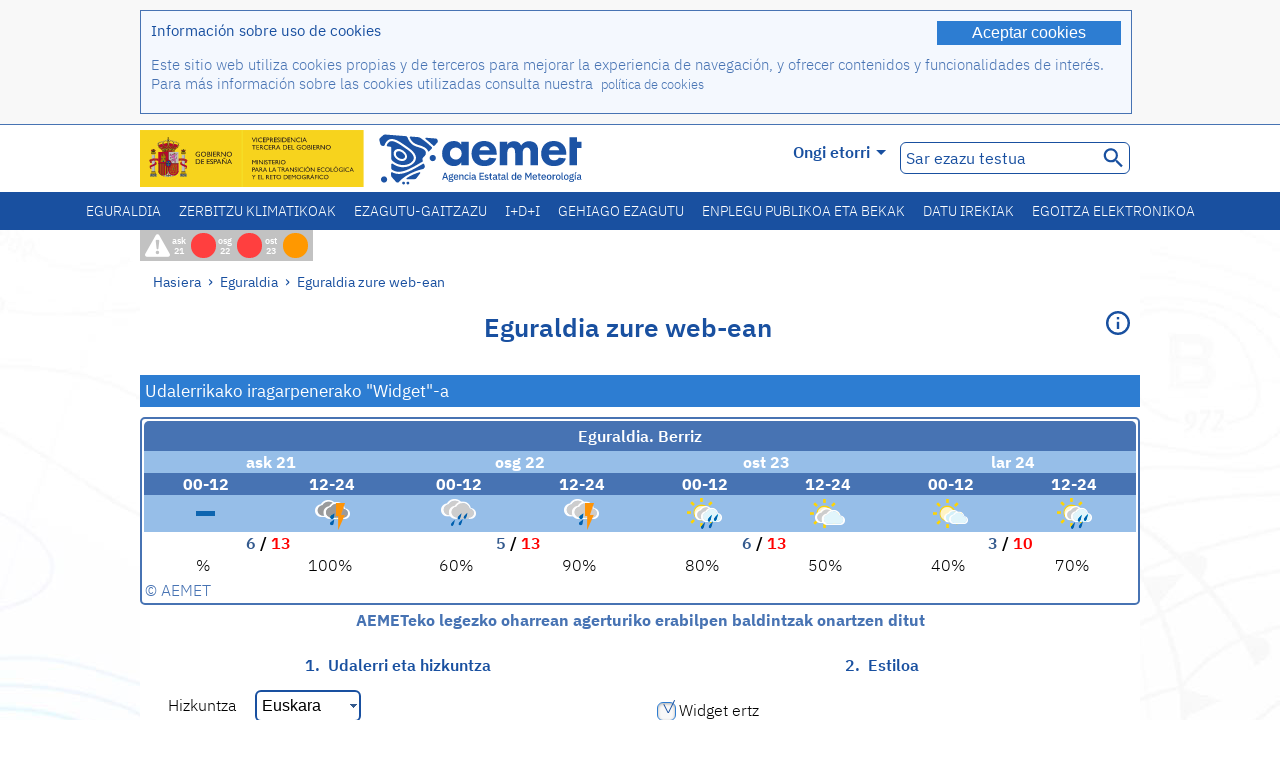

--- FILE ---
content_type: text/html;charset=ISO-8859-15
request_url: https://www.aemet.es/eu/eltiempo/widgets/municipios/berriz-olakueta-id48019
body_size: 110469
content:
<!DOCTYPE html PUBLIC "-//W3C//DTD XHTML 1.0 Transitional//EN" "http://www.w3.org/TR/xhtml1/DTD/xhtml1-transitional.dtd">
<html xmlns="http://www.w3.org/1999/xhtml" lang="eu" xml:lang="eu"><head>
<meta name="description" content="Eguraldia: Berriz - Olakueta (Bizkaia)" />
<meta name="keywords" content="AEMET,Estatukoa,Meteorologia,Espainia,Agencia,Estatal,Eguraldia,Berriz" />
<meta name="author" content="Agencia Estatal de Meteorología" />


<meta content="width=device-width, initial-scale=1.0" name="viewport" />


<meta name="title" content="Eguraldia: Berriz - Olakueta (Bizkaia) - Meteorologiako Estatu Agentzia - AEMET. Espainiako Gobernua" />
<meta name="DC.title" content="Eguraldia: Berriz - Olakueta (Bizkaia) - Meteorologiako Estatu Agentzia - AEMET. Espainiako Gobernua" />
<meta name="distribution" content="global" />

<meta name="lang" content="eu" />
<meta name="language" content="eu" />

<meta http-equiv="Content-Type" content="text/html; charset=ISO-8859-15" />

<meta property="og:title" content="Eguraldia: Berriz - Olakueta (Bizkaia) - Meteorologiako Estatu Agentzia - AEMET. Espainiako Gobernua"/>
<meta property="og:image" content="https://www.aemet.es/imagenes/gif/logo_AEMET_og.gif"/>
<meta name="application-name" content="Meteorologiako Estatu Agentzia - AEMET. Espainiako Gobernua" />
<meta name="msapplication-tooltip" content="Meteorologiako Estatu Agentzia - AEMET. Espainiako Gobernua" />
<meta name="msapplication-starturl" content="https://www.aemet.es/eu/portada" />
<meta name="msapplication-navbutton-color" content="#4F86D9" />
<meta name="msapplication-window" content="width=1024;height=768" /> 
<meta name="msapplication-task"
      content="name=Hasiera, Meteorolgia Estatuko Agentzia			;
      action-uri=https://www.aemet.es/eu/portada;
      icon-uri=https://www.aemet.es/favicon.ico" />
<meta name="msapplication-task"
      content="name=Eguraldia, Espaina;
      action-uri=https://www.aemet.es/eu/eltiempo/prediccion/espana;
      icon-uri=https://www.aemet.es/imagenes/ico/ico_municipios.ico" />
<meta name="msapplication-task"
      content="name=Eguraldia, Bilatu udalerri espainiarrak;
      action-uri=https://www.aemet.es/eu/eltiempo/prediccion/municipios;
      icon-uri=https://www.aemet.es/imagenes/ico/ico_municipios.ico" />
<meta name="msapplication-task" 
      content="name=Abisuak;
      action-uri=https://www.aemet.es/eu/eltiempo/prediccion/avisos;
      icon-uri=https://www.aemet.es/imagenes/ico/ico_avisos.ico" />
<meta name="msapplication-task" 
      content="name=Albiste;
      action-uri=https://www.aemet.es/eu/noticias;
      icon-uri=https://www.aemet.es/favicon.ico" />      
<meta name="msapplication-task" 
      content="name=Gaur eta azken egunak;
      action-uri=https://www.aemet.es/eu/eltiempo/observacion/ultimosdatos;
      icon-uri=https://www.aemet.es/favicon.ico" />
<title>Eguraldia: Berriz - Olakueta (Bizkaia) - Meteorologiako Estatu Agentzia - AEMET. Espainiako Gobernua</title>
<!-- <link href='http://fonts.googleapis.com/css?family=Roboto:300,400,500,700' rel='stylesheet' type='text/css' /> -->
<script type="text/javascript" src="/ruxitagentjs_ICA7NVfqrux_10327251022105625.js" data-dtconfig="app=ea7c4b59f27d43eb|cuc=v6ogc8fs|owasp=1|mel=100000|expw=1|featureHash=ICA7NVfqrux|dpvc=1|lastModification=1765170238029|tp=500,50,0|rdnt=1|uxrgce=1|srbbv=2|agentUri=/ruxitagentjs_ICA7NVfqrux_10327251022105625.js|reportUrl=/rb_bf68775ubu|rid=RID_1022740773|rpid=-1732730319|domain=aemet.es"></script><link rel="stylesheet" type="text/css" href="/css/fonts.css"  />
<link rel="stylesheet" type="text/css" media="screen" href="/css/estilos_202512171212.css" />
<link rel="stylesheet" type="text/css" media="print" href="/css/printer_friendly_202512171212.css" />
<link rel="stylesheet" type="text/css" href="/css/jquery-ui.css"  />
<link rel="stylesheet" type="text/css" href="/css/animate.css"  />
<link rel="stylesheet" type="text/css" href="/css/portlets/portlets.css"  />
<!-- Important Owl stylesheet -->
<link rel="stylesheet" type="text/css" href="/css/owl-carousel/owl.carousel.css" />
<!-- Default Theme -->
<link rel="stylesheet" type="text/css" href="/css/owl-carousel/owl.theme.css" />
<!-- MediaElement -->
<link rel="stylesheet" type="text/css" href="/css/mediaelements/mediaelementplayer.min.css" />
<script type="text/javascript" src="/js/jquery.min.js"></script>
<script type="text/javascript" src="/js/jquery.cookie.js"></script>

<!-- Include js owl plugin -->
<script type="text/javascript" src="/js/owl-carousel/owl.carousel.min.js"></script>
<script type="text/javascript" src="/js/wow/wow.min.js" ></script>
<link rel="bookmark" href="https://www.aemet.es/eu/eltiempo/widgets/municipios/berriz-olakueta-id48019" />
<link rel="canonical" href="https://www.aemet.es/eu/eltiempo/widgets/municipios/berriz-olakueta-id48019" />
<link rel="help" href="/eu/ayuda" />
<link rel="copyright" href="/eu/nota_legal" />
<link rel="shortcut icon" type="image/ico" href="/favicon.ico" />
<link rel="apple-touch-icon" href="/apple-touch-icon.png"/>
<link rel="apple-touch-icon" href="/apple-touch-icon-precomposed.png"/>
<link rel="alternate" type="text/html" href="https://www.aemet.es/es/eltiempo/widgets/municipios/berriz-olakueta-id48019" hreflang="es" lang="es" />
<link rel="alternate" type="text/html" href="https://www.aemet.es/ca/eltiempo/widgets/municipios/berriz-olakueta-id48019" hreflang="ca" lang="ca" />
<link rel="alternate" type="text/html" href="https://www.aemet.es/gl/eltiempo/widgets/municipios/berriz-olakueta-id48019" hreflang="gl" lang="gl" />
<link rel="alternate" type="text/html" href="https://www.aemet.es/va/eltiempo/widgets/municipios/berriz-olakueta-id48019" hreflang="ca-valencia" lang="ca-valencia" />
<link rel="alternate" type="text/html" href="https://www.aemet.es/eu/eltiempo/widgets/municipios/berriz-olakueta-id48019" hreflang="eu" lang="eu" />
<link rel="alternate" type="text/html" href="https://www.aemet.es/en/eltiempo/widgets/municipios/berriz-olakueta-id48019" hreflang="en" lang="en" />
<link rel="alternate" type="text/html" href="https://www.aemet.es/fr/eltiempo/widgets/municipios/berriz-olakueta-id48019" hreflang="fr" lang="fr" />
</head>
<body>
<div id="capa_global"></div>
<div id="popup_cookies" class="pop_up_cookies">
	<div>
		<div class="padding_popup contenido_popup_cookies">
			<div class="marginbottom15px">
			<button class="boton_cookies" onclick="aceptaCookies();$('#popup_cookies').remove();">Aceptar cookies</button>
			<div class="texto_entradilla">Información sobre uso de cookies</div>
			</div>
			<div class="notas_tabla"><p>Este sitio web utiliza cookies propias y de terceros para mejorar la experiencia de navegación, y ofrecer contenidos y funcionalidades de interés. Para más información sobre las cookies utilizadas consulta nuestra&nbsp;
				<a class="enlace_informacion enlace_ver_politica_cookies" href="/eu/politica_cookies">política de cookies</a>
				</p>
			</div>	
		</div>
	</div>
</div>
<div class="fondo_cabecera">
	<div class="cabecera_transp">
		<div class="fuera">
			<h1>
				Agencia Estatal de Meteorología</h1>
			<ul>
			 	<li>
			 		<a href="#contenido" accesskey="c">C&nbsp;-&nbsp;Edukira joan</a>
			 	</li>
	    		<li>
	    			<a href="/eu/accesibilidad" accesskey="0">0&nbsp;-&nbsp;Web-irisgarritasuna</a></li>
	    		<li>
	    			<a href="/eu/portada" accesskey="1">1&nbsp;-&nbsp;Hasiera</a></li>    		
	    		<li>
	    			<a href="/eu/mapaweb" accesskey="2">2&nbsp;-&nbsp;Web Mapa</a></li>
		   		<li>
		   			<a href="/eu/ayuda" accesskey="3">3&nbsp;-&nbsp;Laguntza web</a></li>    		
		   		<li>
	<a href="/eu/contactar" accesskey="4">4&nbsp;-&nbsp;Kontaktatu</a></li>
		   		<li>
		   			<a href="/eu/eltiempo/prediccion/municipios" accesskey="5">5&nbsp;-&nbsp;Udalak</a></li>
		   		<li>
		   			<a href="/eu/eltiempo/prediccion/avisos" accesskey="6">6&nbsp;-&nbsp;Abisuak</a></li>	   			   				  	
			</ul>
		</div>
		<div class="logo">
			<div class="logo1">
			 	<a aria-label="Meteorolgia Estatuko Agentzia			" class="enlace_aemet" title="Meteorolgia Estatuko Agentzia			" href="/eu/portada"></a> 
			    <a aria-label="Ministerio para la Transición Ecológica y el Reto Demográfico.&nbsp;(leiho berri bat irekiko da)" target="_blank" class="enlace_magrama" title="Ministerio para la Transición Ecológica y el Reto Demográfico.&nbsp;(leiho berri bat irekiko da)" href="https://www.miteco.gob.es"></a>


				<picture>
					<source media="(max-width: 999px)" srcset="/imagenes/svg/logo_AEMET_web_cabecera1_mov.svg">
					<source media="(min-width: 1000px)" srcset="/eu/imagen-logo1">
					<img id="logo-principal" src="/eu/imagen-logo1" alt="Meteorolgia Estatuko Agentzia			" title="Meteorolgia Estatuko Agentzia			"/>
				</picture>

			</div>
			<div class="logo2">
				</div>
		</div>
		<div class="menu_cabecera">
			<ul>	
	    		<li>
					<div class="contenedor_idiomas_mini">
						<input type="checkbox" id="idiomas_mini" class="checkbox_oculto_idiomas" /><label for="idiomas_mini" class="nav_select_idiomas">					
						
							eu
							<span class="arrow-down_white margin_combo_mini_idioma">&nbsp;</span></label>
					   <ul class="nav_idiomas">
							<li><a class="separador_idiomas" lang="es" hreflang="es" href="https://www.aemet.es/es/eltiempo/widgets/municipios/berriz-olakueta-id48019" title="Español">es</a></li>
							<li><a class="separador_idiomas" lang="ca" hreflang="ca" href="https://www.aemet.es/ca/eltiempo/widgets/municipios/berriz-olakueta-id48019" title="Català">ca</a></li>
							<li><a class="separador_idiomas" lang="gl" hreflang="gl" href="https://www.aemet.es/gl/eltiempo/widgets/municipios/berriz-olakueta-id48019" title="Galego">gl</a></li>
							<li><a class="separador_idiomas" lang="ca-valencia" hreflang="ca" href="https://www.aemet.es/va/eltiempo/widgets/municipios/berriz-olakueta-id48019" title="Valencià">va</a></li>
							<li><a class="separador_idiomas" lang="eu" hreflang="eu" href="https://www.aemet.es/eu/eltiempo/widgets/municipios/berriz-olakueta-id48019" title="Euskara">eu</a></li>
							<li><a class="separador_idiomas" lang="en" hreflang="en" href="https://www.aemet.es/en/eltiempo/widgets/municipios/berriz-olakueta-id48019" title="English">en</a></li>
							<li><a class="separador_idiomas" lang="fr" hreflang="fr" href="https://www.aemet.es/fr/eltiempo/widgets/municipios/berriz-olakueta-id48019" title="Français">fr</a></li>					
					   </ul>
					</div>	    		
					<div class="contenedor_idiomas">
						<input type="checkbox" id="idiomas" class="checkbox_oculto_idiomas" /><label for="idiomas" class="nav_select_idiomas">					
						Ongi etorri<span class="arrow-down_white">&nbsp;</span></label>
					   <ul class="nav_idiomas">
							<li><a class="separador_idiomas" lang="es" hreflang="es" href="https://www.aemet.es/es/eltiempo/widgets/municipios/berriz-olakueta-id48019" title="Español">Bienvenido</a></li>
							<li><a class="separador_idiomas" lang="ca" hreflang="ca" href="https://www.aemet.es/ca/eltiempo/widgets/municipios/berriz-olakueta-id48019" title="Català">Benvinguts</a></li>
							<li><a class="separador_idiomas" lang="gl" hreflang="gl" href="https://www.aemet.es/gl/eltiempo/widgets/municipios/berriz-olakueta-id48019" title="Galego">Benvidos</a></li>
							<li><a class="separador_idiomas" lang="ca-valencia" hreflang="ca" href="https://www.aemet.es/va/eltiempo/widgets/municipios/berriz-olakueta-id48019" title="Valencià">Benvinguts</a></li>
							<li><a class="separador_idiomas" lang="eu" hreflang="eu" href="https://www.aemet.es/eu/eltiempo/widgets/municipios/berriz-olakueta-id48019" title="Euskara">Ongi etorri</a></li>
							<li><a class="separador_idiomas" lang="en" hreflang="en" href="https://www.aemet.es/en/eltiempo/widgets/municipios/berriz-olakueta-id48019" title="English">Welcome</a></li>
							<li><a class="separador_idiomas" lang="fr" hreflang="fr" href="https://www.aemet.es/fr/eltiempo/widgets/municipios/berriz-olakueta-id48019" title="Français">Bienvenue</a></li>					
					   </ul>
					</div>
	    		</li>
<!-- 				<li class="barra_separadora">|</li>			 -->
	    		<li>
	    			<label for="buscador_oculto" class="nav_select_buscador"><span class="fuera">Buscador oculto</span></label>
					<input type="checkbox" id="buscador_oculto" class="checkbox_oculto_buscador" />
					<div class="caja_contenedor_busqueda icono_red_social_cabecera">	
						<form id="FrmBuscador" method="get" action="/eu/buscador"><div class="contenedor_buscador">									
								<input class="texto_buscador" value="Sar ezazu testua" aria-label ="Sar ezazu testua" name="str" id="buscar" onfocus="this.value=(this.value=='Sar ezazu testua') ? '' : this.value;" onblur="this.value=(this.value=='') ? 'Sar ezazu testua' : this.value;"/>
								<input type="hidden" name="modo" value="and" /><input type="hidden" name="orden" value="n" /><input type="hidden" name="tipo" value="sta" /><input type="submit" value=" " class="boton_buscar_cabecera" title="Bilatu" alt="Bilatu" /></div>	
						</form></div>     			
		   		</li>
			</ul>
		</div>
	</div>
<div class="contenedor_menu_web">
<div class="inner">
	    <div class="div_nav">
			<label class="label_checkbox_menu" for="nav"><span class="fuera">Menú</span></label>
			<input class="checkbox_menu" type="checkbox" id="nav" />
		<ul class="nav nav_ul"><!--


--><li><a class="enlace_menuweb_1er_nvl" href="/eu/eltiempo">Eguraldia</a>
<ul>
<li class="menu_segundo_nivel"><a class="enlace_menuweb_2o_nvl" href="/eu/eltiempo/observacion">Behaketa</a>
<ul>
<li><a class="enlace_3er_nvl" href="/eu/eltiempo/observacion/ultimosdatos"  >Gaur eta azken egunak</a></li>

<li><a class="enlace_3er_nvl" href="/eu/eltiempo/observacion/sinobas"  >SINOBAS</a></li>

<li><a class="enlace_3er_nvl" href="/eu/eltiempo/observacion/radar"  >Radarra</a></li>

<li><a class="enlace_3er_nvl" href="/eu/eltiempo/observacion/satelite/infra"  >Sateliteak</a></li>

<li><a class="enlace_3er_nvl" href="/eu/eltiempo/observacion/rayos"  >Tximista</a></li>

<li><a class="enlace_3er_nvl" href="/eu/eltiempo/observacion/radiacion/radiacion"  >Erradiazioa eta ozonoa</a></li>

<li><a class="enlace_3er_nvl" href="/eu/eltiempo/observacion/contaminacionfondo"  >Sakoneko kutsadura</a></li>

<li><a class="enlace_3er_nvl" href="/eu/eltiempo/observacion/camp_antarticas"  >Kanpaina antartikoak</a></li>

<li><a class="enlace_3er_nvl" href="/eu/eltiempo/observacion/tiempo_espacial"  >Meteorologia espaziala</a></li>

</ul>
</li>
<li class="menu_segundo_nivel"><a class="enlace_menuweb_2o_nvl" href="/eu/eltiempo/prediccion">Iragarpena</a>
<ul>
<li><a class="enlace_3er_nvl" href="/eu/eltiempo/prediccion/avisos"  >Abisuak</a></li>

<li><a class="enlace_3er_nvl" href="/eu/eltiempo/prediccion/municipios"  >Udalak</a></li>

<li><a class="enlace_3er_nvl" href="/eu/eltiempo/prediccion/playas"  >Hondartzak</a></li>

<li><a class="enlace_3er_nvl" href="/eu/eltiempo/prediccion/montana"  >Mendia</a></li>

<li><a class="enlace_3er_nvl" href="/eu/eltiempo/prediccion/comunidades"  >CC. AA.</a></li>

<li><a class="enlace_3er_nvl" href="/eu/eltiempo/prediccion/espana"  >Espaina</a></li>

<li><a class="enlace_3er_nvl" href="/eu/eltiempo/prediccion/mundo"  >Munduko hiriak</a></li>

<li><a class="enlace_3er_nvl" href="/eu/eltiempo/prediccion/maritima"  >Itsasokoa</a></li>

<li><a class="enlace_3er_nvl" href="/eu/eltiempo/prediccion/aeronautica"  >Aeronautika</a></li>

<li><a class="enlace_3er_nvl" href="/eu/eltiempo/prediccion/mapa_frentes"  >Fronteekiko mapak</a></li>

<li><a class="enlace_3er_nvl" href="/eu/eltiempo/prediccion/temperaturas"  >Tenperaturak Max/Min</a></li>

<li><a class="enlace_3er_nvl" href="/eu/eltiempo/prediccion/modelosnumericos/harmonie_arome"  >Zenbaki ereduak</a></li>

<li><a class="enlace_3er_nvl" href="/eu/eltiempo/prediccion/mapas_probabilisticos"  >Probabilitate mapak</a></li>

<li><a class="enlace_3er_nvl" href="/eu/eltiempo/prediccion/radiacionuv"  >Erradiazio ultramorea</a></li>

<li><a class="enlace_3er_nvl" href="/eu/eltiempo/prediccion/calidad_del_aire"  >Eguratsaren konposizio kimikoa</a></li>

<li><a class="enlace_3er_nvl" href="/eu/eltiempo/prediccion/incendios"  >Suteak</a></li>

<li><a class="enlace_3er_nvl" href="/eu/eltiempo/prediccion/meteoruta"  >MeteoRuta</a></li>

<li><a class="enlace_3er_nvl" href="/eu/eltiempo/prediccion/polvo_mineral"  >Saharako hauts mineralaren intrusioak</a></li>

</ul>
</li>
</ul>
</li><!--




--><li><a class="enlace_menuweb_1er_nvl" href="/eu/serviciosclimaticos">Zerbitzu klimatikoak</a>
<ul>
<li class="menu_segundo_nivel"><a class="enlace_menuweb_2o_nvl" href="/eu/serviciosclimaticos/datosclimatologicos">Datu klimatologikoak</a>
<ul>
<li><a class="enlace_3er_nvl" href="/eu/serviciosclimaticos/datosclimatologicos/valoresclimatologicos"  >Balio normalak</a></li>

<li><a class="enlace_3er_nvl" href="/eu/serviciosclimaticos/datosclimatologicos/efemerides_extremos"  >Muturreko balioen</a></li>

<li><a class="enlace_3er_nvl" href="/eu/serviciosclimaticos/datosclimatologicos/superacion_umbrales"  >Atalaseen gainditzea</a></li>

<li><a class="enlace_3er_nvl" href="/eu/serviciosclimaticos/datosclimatologicos/efemerides_sucesos"  >Efemerideak</a></li>

<li><a class="enlace_3er_nvl" href="/eu/serviciosclimaticos/datosclimatologicos/fenologia"  >Fenologia</a></li>

<li><a class="enlace_3er_nvl" href="/eu/serviciosclimaticos/datosclimatologicos/atlas_climatico"  >Atlas klimatikoa</a></li>

<li><a class="enlace_3er_nvl" href="/eu/serviciosclimaticos/datosclimatologicos/series-centenarias"  >Ehun urteko serieak</a></li>

</ul>
</li>
<li class="menu_segundo_nivel"><a class="enlace_menuweb_2o_nvl" href="/eu/serviciosclimaticos/vigilancia_clima">Klimaren zaintza</a>
<ul>
<li><a class="enlace_3er_nvl" href="/eu/serviciosclimaticos/vigilancia_clima/resumenes"  >Laburpen Klimatologikoak</a></li>

<li><a class="enlace_3er_nvl" href="/eu/serviciosclimaticos/vigilancia_clima/analisis_estacional"  >Urtaroko azterketa</a></li>

<li><a class="enlace_3er_nvl" href="/eu/serviciosclimaticos/vigilancia_clima/vigilancia_sequia"  >Lehorte meteorolikoaren zainketa</a></li>

<li><a class="enlace_3er_nvl" href="/eu/serviciosclimaticos/vigilancia_clima/balancehidrico"  >Balantze hidrikoa</a></li>

<li><a class="enlace_3er_nvl" href="/eu/serviciosclimaticos/vigilancia_clima/resumen_precipitaciones"  >Prezipitazioen laburpena</a></li>

<li><a class="enlace_3er_nvl" href="/eu/serviciosclimaticos/vigilancia_clima/radiacion_ozono"  >Erradiazioa eta ozonoa</a></li>

<li><a class="enlace_3er_nvl" href="/eu/serviciosclimaticos/vigilancia_clima/composicion-atmosferica-izana"  >Konposizio atmosferikoa Izañan</a></li>

</ul>
</li>
<li><a class="enlace_3er_nvl" href="/eu/serviciosclimaticos/prediccion_estacional"  >Urtaroko iragarpena</a>
</li>
<li class="menu_segundo_nivel"><a class="enlace_menuweb_2o_nvl" href="/eu/serviciosclimaticos/cambio_climat">Proiekzio klimatikoa XXI. Menderako</a>
<ul>
<li><a class="enlace_3er_nvl" href="/eu/serviciosclimaticos/cambio_climat/proyecciones-AR6"  >AR6: PNACC agertokiak</a></li>

<li><a class="enlace_3er_nvl" href="/eu/serviciosclimaticos/cambio_climat/visor-AdapteCCa"  >Visor AdapteCCa</a></li>

<li><a class="enlace_3er_nvl" href="/eu/serviciosclimaticos/cambio_climat/proyecciones-AR5-y-anteriores"  >AR5 eta aurrekoak</a></li>

</ul>
</li>
<li><a class="enlace_3er_nvl" href="/eu/serviciosclimaticos/apoyo_gestion_embalses"  >Urtegien kudeaketari laguntza</a>
</li>
<li><a class="enlace_3er_nvl" href="/eu/serviciosclimaticos/monitor_sequia_met"  >Lehorte meteorologikoaren monitorea</a>
</li>
<li><a class="enlace_3er_nvl" href="/eu/serviciosclimaticos/catalogo"  >Katalogoa</a>
</li>
</ul>
</li><!--




--><li><a class="enlace_menuweb_1er_nvl" href="/eu/conocenos">Ezagutu-gaitzazu</a>
<ul>
<li><a class="enlace_3er_nvl" href="/eu/conocenos/quienes_somos"  >Nortzuk gara</a>
</li>
<li><a class="enlace_3er_nvl" href="/eu/conocenos/a_que_nos_dedicamos"  >Zertan jarduten dugun</a>
</li>
<li class="menu_segundo_nivel"><a class="enlace_menuweb_2o_nvl" href="/eu/conocenos/transparencia">Transparencia</a>
<ul>
<li><a class="enlace_3er_nvl" href="/eu/conocenos/transparencia/institucional-organizativa-planificacion"  >Institucional, Organizativa y de Planificación</a></li>

<li><a class="enlace_3er_nvl" href="/eu/conocenos/transparencia/relevancia-juridica"  >Jurídica</a></li>

<li><a class="enlace_3er_nvl" href="/eu/conocenos/transparencia/economica-presupuestaria-estadistica"  >Económica, Presupuestaria y Estadística</a></li>

<li><a class="enlace_3er_nvl" href="/eu/conocenos/transparencia/solicitudes-accesos-inf-publica"  >Solicitudes de accesos a la información pública</a></li>

</ul>
</li>
<li><a class="enlace_3er_nvl" href="/eu/conocenos/recursos"  >Gure baliabideak</a>
</li>
<li><a class="enlace_3er_nvl" href="/eu/conocenos/nuestra_historia"  >Gure historia</a>
</li>
<li class="menu_segundo_nivel"><a class="enlace_menuweb_2o_nvl" href="/eu/conocenos/congresos_y_conferencias">Biltzar eta hitzaldiak</a>
<ul>
<li><a class="enlace_3er_nvl" href="/eu/conocenos/congresos_y_conferencias/congresos"  >Iragarkiak</a></li>

<li><a class="enlace_3er_nvl" href="/eu/conocenos/congresos_y_conferencias/reuniones"  >Bilerak eta hitzaldiak</a></li>

</ul>
</li>
<li><a class="enlace_3er_nvl" href="/eu/conocenos/colaboracion_institucional/convenios"  >Erakundeen Laguntza</a>
</li>
<li><a class="enlace_3er_nvl" href="/eu/conocenos/cursos"  >Ikastaroak</a>
</li>
<li><a class="enlace_3er_nvl" href="/eu/conocenos/actividad_internacional"  >Nazioarteko jarduera</a>
</li>
</ul>
</li><!--




--><li><a class="enlace_menuweb_1er_nvl" href="/eu/idi">I+D+i</a>
<ul>
<li><a class="enlace_3er_nvl" href="/eu/idi/transformacion_digital"  >Eraldaketa digital</a>
</li>
<li><a class="enlace_3er_nvl" href="/eu/idi/prediccion"  >Iragarpena</a>
</li>
<li><a class="enlace_3er_nvl" href="/eu/idi/clima"  >Klima</a>
</li>
<li><a class="enlace_3er_nvl" href="/eu/idi/medio_ambiente"  >Ingurumena</a>
</li>
<li><a class="enlace_3er_nvl" href="/eu/idi/tic"  >Berrikuntza teknologikoa</a>
</li>
<li><a class="enlace_3er_nvl" href="/eu/idi/observacion"  >Behaketa</a>
</li>
<li><a class="enlace_3er_nvl" href="/eu/idi/SAF_Nowcasting"  >Nowcastingeko SAFa</a>
</li>
<li><a class="enlace_3er_nvl" href="/eu/idi/CIAI"  >CIAI</a>
</li>
<li><a class="enlace_3er_nvl" href="/eu/idi/SDS-WAS"  >SDS-WAS</a>
</li>
<li><a class="enlace_3er_nvl" href="/eu/idi/publicaciones_cientificas"  >Argitalpen Zientifikoak</a>
</li>
</ul>
</li><!--




--><li><a class="enlace_menuweb_1er_nvl" href="/eu/conocermas">Gehiago ezagutu</a>
<ul>
<li><a class="enlace_3er_nvl" href="/eu/conocermas/aeronautica"  >Aeronautika</a>
</li>
<li><a class="enlace_3er_nvl" href="/eu/conocermas/maritima"  >Itsasokoa</a>
</li>
<li><a class="enlace_3er_nvl" href="/eu/conocermas/montana"  >Mendia</a>
</li>
<li><a class="enlace_3er_nvl" href="/eu/conocermas/archivo_documental_Arcimis"  >Arcimis fitxategi dokumentala</a>
</li>
<li class="menu_segundo_nivel"><a class="enlace_menuweb_2o_nvl" href="/eu/conocermas/biblioteca">Liburutegia</a>
<ul>
<li><a class="enlace_3er_nvl" href="/eu/conocermas/biblioteca/catalogo"  >Katalogoa</a></li>

<li><a class="enlace_3er_nvl" href="/eu/conocermas/biblioteca/boletines"  >Aldizkari meteorologikoa</a></li>

<li><a class="enlace_3er_nvl" href="/eu/conocermas/biblioteca/exposiciones"  >Erakusketak</a></li>

</ul>
</li>
<li class="menu_segundo_nivel"><a class="enlace_menuweb_2o_nvl" href="/eu/conocermas/recursos_en_linea">Baliabideak linean</a>
<ul>
<li><a class="enlace_3er_nvl" href="/eu/conocermas/recursos_en_linea/publicaciones_y_estudios"  >Argitalpenak eta ikerketak</a></li>

<li><a class="enlace_3er_nvl" href="/eu/conocermas/recursos_en_linea/calendarios"  >Egutegi meteorologikoa</a></li>

<li><a class="enlace_3er_nvl" href="/eu/conocermas/recursos_en_linea/elobservador"  >El Observador</a></li>

<li><a class="enlace_3er_nvl" href="/eu/conocermas/recursos_en_linea/selecciones_del_blog"  >Blogaren selekzioak</a></li>

<li><a class="enlace_3er_nvl" href="/eu/conocermas/recursos_en_linea/simposios_prediccion"  >Eguraldiaren pronostiko-sinposioak</a></li>

<li><a class="enlace_3er_nvl" href="/eu/conocermas/recursos_en_linea/modulos-tempo"  >TEMPO modulutako liburutegia</a></li>

</ul>
</li>
<li><a class="enlace_3er_nvl" href="/eu/conocermas/aemet-divulga"  >AEMET Divulga</a>
</li>
<li><a class="enlace_3er_nvl" href="/eu/conocermas/dia_meteorologico"  >Meteorologiaren Mundu Eguna</a>
</li>
<li><a class="enlace_3er_nvl" href="/eu/conocermas/modificacion_artificial_tiempo"  >Eguraldiaren aldaketa artifiziala</a>
</li>
<li><a class="enlace_3er_nvl" href="/eu/conocermas/meteo_glosario_visual"  >MeteoGlosario Visual</a>
</li>
<li><a class="enlace_3er_nvl" href="/eu/conocermas/borrascas/2025-2026"  >Inpaktu handiko borraskak eta danak</a>
</li>
</ul>
</li><!--




--><li><a class="enlace_menuweb_1er_nvl" href="/eu/empleo_y_becas">Enplegu publikoa eta bekak</a>
<ul>
<li class="menu_segundo_nivel"><a class="enlace_menuweb_2o_nvl" href="/eu/empleo_y_becas/empleo_publico">Enplegu publikoa</a>
<ul>
<li><a class="enlace_3er_nvl" href="/eu/empleo_y_becas/empleo_publico/ingresar_en_la_aemet"  >AEMET-en sartu</a></li>

<li><a class="enlace_3er_nvl" href="/eu/empleo_y_becas/empleo_publico/oposiciones"  >Oposaketak</a></li>

<li><a class="enlace_3er_nvl" href="/eu/empleo_y_becas/empleo_publico/funcionarios_interinos"  >Bitarteko funtzionarioak</a></li>

<li><a class="enlace_3er_nvl" href="/eu/empleo_y_becas/empleo_publico/personal_laboral"  >Lan kontratupeko langileak</a></li>

<li><a class="enlace_3er_nvl" href="/eu/empleo_y_becas/empleo_publico/condiciones_de_trabajo"  >Lan-baldintzak</a></li>

</ul>
</li>
<li><a class="enlace_3er_nvl" href="/eu/empleo_y_becas/concursos"  >Lehiaketak</a>
</li>
<li><a class="enlace_3er_nvl" href="/eu/empleo_y_becas/libre_designacion"  >Izendapen aske</a>
</li>
<li><a class="enlace_3er_nvl" href="/eu/empleo_y_becas/practicas"  >Praktikak</a>
</li>
<li class="menu_segundo_nivel"><a class="enlace_menuweb_2o_nvl" href="/eu/empleo_y_becas/becas">Bekak</a>
<ul>
<li><a class="enlace_3er_nvl" href="/eu/empleo_y_becas/becas/informacion_de_interes"  >Informazio interesgarria</a></li>

<li><a class="enlace_3er_nvl" href="/eu/empleo_y_becas/becas/convocatorias"  >Deialdiak</a></li>

</ul>
</li>
</ul>
</li><!--




--><li><a class="enlace_menuweb_1er_nvl" href="/eu/datos_abiertos">Datu irekiak</a>
<ul>
<li><a class="enlace_3er_nvl" href="/eu/datos_abiertos/catalogo"  >Katalogoa. RISP plan</a>
</li>
<li><a class="enlace_3er_nvl" href="/eu/datos_abiertos/AEMET_OpenData"  >AEMET OpenData</a>
</li>
<li><a class="enlace_3er_nvl" href="/eu/datos_abiertos/estadisticas"  >Estatistikak</a>
</li>
</ul>
</li><!--




--><li><a class="enlace_3er_nvl" href="/eu/sede_electronica"  >Egoitza elektronikoa</a></li><!--



--></ul></div>
	  </div>	
<script src="/js/doubletaptogo.min.js"></script>
<script>
	$(function(){
		$('.div_nav li:has(ul)').doubleTapToGo();
	});
</script>


</div>	
</div>
<div id="cabecera" class="cabecera_invierno">	
	<div class="contenedor_cabecera_menu_iconos">
		<div>	
	 	<ul class="listado_avisos_cabecera">
			<li>
			 		<img class="icono_avisos_cabecera" src="/imagenes/png/iconos/ico-avisos.png" alt="METEOALERTA" title="METEOALERTA"/>
			 		</li>
				<li>				
				<a href="/eu/eltiempo/prediccion/avisos?w=hoy" id="url-ver-avisos-cabecera" title="ask 21 - Abisu-mailak: Aparteko arriskua"><div class="texto_icon_aviso_cabecera color_blanco inline_block vertical_align_mid texto_aviso_cabecera_web">ask 21</div>
						<div class="tamano_icon_aviso_cabecera ico_redondeado_aviso_rojo"><div class="texto_icon_aviso_cabecera texto_aviso_cabecera_movil">ask 21</div></div></a></li>
	          <li>				
				<a href="/eu/eltiempo/prediccion/avisos?w=mna" id="url-ver-avisos-cabecera" title="osg 22 - Abisu-mailak: Aparteko arriskua"><div class="texto_icon_aviso_cabecera color_blanco inline_block vertical_align_mid texto_aviso_cabecera_web">osg 22</div>
						<div class="tamano_icon_aviso_cabecera ico_redondeado_aviso_rojo"><div class="texto_icon_aviso_cabecera texto_aviso_cabecera_movil">osg 22</div></div></a></li>
	          <li>				
				<a href="/eu/eltiempo/prediccion/avisos?w=pmna" id="url-ver-avisos-cabecera" title="ost 23 - Abisu-mailak: Arrisku handia"><div class="texto_icon_aviso_cabecera color_blanco inline_block vertical_align_mid texto_aviso_cabecera_web">ost 23</div>
						<div class="tamano_icon_aviso_cabecera ico_redondeado_aviso_naranja"><div class="texto_icon_aviso_cabecera texto_aviso_cabecera_movil">ost 23</div></div></a></li>
	          </ul>

	</div>
</div>	
	<div id="contenedor" class="contenedor fade">
		<div>
			<div class="rastro">
	<div class="rastro_enlaces_loc">
			<a href="/eu/portada">Hasiera</a><span> &rsaquo; </span><a href="/eu/eltiempo">Eguraldia</a><span> &rsaquo; </span><a href="/eu/eltiempo/widgets/municipios">Eguraldia zure web-ean</a></div>
		</div>
<a id="contenido"></a>

<div class="contenedor_contenido">
<ul class="content-iconos-info">
	<li>
		<a href="/eu/eltiempo/widgets/municipios/berriz-olakueta-id48019/ayuda"> <img src="/imagenes/svg/ico_ayuda.svg" alt="+Info" title="+Info">
		</a>
	</li>
</ul>

<h2 class="titulo">
	Eguraldia zure web-ean</h2>


<noscript>
		<div class="contenedor_central">
			<h3 class="texto_entradilla oculta_mensajes">Ez duzu gaitua Javascript. Widget-aren konfigurazioa ikusi nahi baduzu,presta ezazu. Edozein kasutan, informazioa iragarpen taulan kontsulta dezakezu.</h3>
		</div>
	</noscript>	
	<div id="conf_widget" class="ocultar_filas">
		<div class="aemet contenedor_central">
			<h3 class="titulo_fondo_azul marginbottom10px">
				Udalerrikako iragarpenerako "Widget"-a</h3>
	
			<table id="table_widget" class="redondear_widget table_widget" summary="Taula honek -------- udalerrirako iragarpena adierazten duBerrizHurrengo egunetarako datuak zehaztuta adierazten dira "  cellspacing="2">
				 <thead>
				 	<tr class="cabecera_tabla_widget cursor_pointer" onclick="javascript:window.open('/eu/eltiempo/prediccion/municipios/berriz-olakueta-id48019');return false;">
				 		<th class="cabecera_widget_h redondeado_esq_superior padding_top_bottom_5px fondo_azul_4F86D9 white_color" colspan="9">
				 			<a href="/eu/eltiempo/prediccion/municipios/berriz-olakueta-id48019" target="_blank" class="white_color font_bold"><span id="mensaje_municipio">
									Eguraldia.&nbsp;Berriz</span></a></th>
				 	</tr>
				 	<tr>
				 		<th class="variables_widget ocultar_filas padding_top_bottom_5px fondo_azul_4F86D9 white_color cont_colspan_h" title="Data" abbr="Dat." rowspan="2">Data</th>
						<th class="columna_0 fondo_azul_95B6E9 white_color cont_colspan_h" title="asteazkena 21" abbr="ask." colspan="2" >ask 21</th>						
							<th class="columna_1 fondo_azul_95B6E9 white_color cont_colspan_h" title="osteguna 22" abbr="osg." colspan="2" >osg 22</th>						
							<th class="columna_2 fondo_azul_95B6E9 white_color cont_colspan_h" title="ostirala 23" abbr="ost." colspan="2" >ost 23</th>						
							<th class="columna_3 fondo_azul_95B6E9 white_color cont_colspan_h" title="larunbata 24" abbr="lar." colspan="2" >lar 24</th>						
							</tr>
					<tr>				
						<th class="columna_0 fondo_azul_4F86D9 white_color no_wrap" >00-12</th> 		
						 			<th class="columna_0 fondo_azul_4F86D9 white_color no_wrap" >12-24</th> 		
						 			<th class="columna_1 fondo_azul_4F86D9 white_color no_wrap" >00-12</th> 		
						 			<th class="columna_1 fondo_azul_4F86D9 white_color no_wrap" >12-24</th> 		
						 			<th class="columna_2 fondo_azul_4F86D9 white_color no_wrap" >00-12</th> 		
						 			<th class="columna_2 fondo_azul_4F86D9 white_color no_wrap" >12-24</th> 		
						 			<th class="columna_3 fondo_azul_4F86D9 white_color no_wrap" >00-12</th> 		
						 			<th class="columna_3 fondo_azul_4F86D9 white_color no_wrap" >12-24</th> 		
						 			</tr>
				</thead>
				<tfoot>
				    <tr>
				      <td class="cabecera_widget_h" colspan="9">
						<div class="texto_pie_widget paddingtop3px float_left">
							<a href="/eu/eltiempo/prediccion/municipios/berriz-olakueta-id48019" target="_blank" title="Meteorolgia Estatuko Agentzia">&copy; AEMET</a></div>	
						</td>
				    </tr>
				</tfoot>		
				<tbody>
					<tr class="fondo_azul_95B6E9 estado_cielo_widget">
						<th title="Zeruaren egoera" abbr="Cielo" class="variables_widget ocultar_filas padding_top_bottom_5px fondo_azul_95B6E9 white_color">Zeruaren egoera</th>
				 		<td class="columna_0"><img src="/imagenes/png/estado_cielo/ND.png" class="imagen_cielo" title="Zeruaren egoera:&nbsp;Eskuragarri ez dagoen informazioa" alt="Zeruaren egoera:&nbsp;Eskuragarri ez dagoen informazioa" /></td>		
						 			<td class="columna_0"><img src="/imagenes/png/estado_cielo/54.png" class="imagen_cielo" title="Zeruaren egoera:&nbsp;Estalia ekaitzarekin" alt="Zeruaren egoera:&nbsp;Estalia ekaitzarekin" /></td>		
						 			<td class="columna_1"><img src="/imagenes/png/estado_cielo/25.png" class="imagen_cielo" title="Zeruaren egoera:&nbsp;Oso hodeitsu euriarekin" alt="Zeruaren egoera:&nbsp;Oso hodeitsu euriarekin" /></td>		
						 			<td class="columna_1"><img src="/imagenes/png/estado_cielo/53.png" class="imagen_cielo" title="Zeruaren egoera:&nbsp;Oso hodeitsua ekaitzarekin" alt="Zeruaren egoera:&nbsp;Oso hodeitsua ekaitzarekin" /></td>		
						 			<td class="columna_2"><img src="/imagenes/png/estado_cielo/24.png" class="imagen_cielo" title="Zeruaren egoera:&nbsp;Hodeitsu euriarekin" alt="Zeruaren egoera:&nbsp;Hodeitsu euriarekin" /></td>		
						 			<td class="columna_2"><img src="/imagenes/png/estado_cielo/14.png" class="imagen_cielo" title="Zeruaren egoera:&nbsp;Hodeitsu" alt="Zeruaren egoera:&nbsp;Hodeitsu" /></td>		
						 			<td class="columna_3"><img src="/imagenes/png/estado_cielo/13.png" class="imagen_cielo" title="Zeruaren egoera:&nbsp;Hodei-tarteak" alt="Zeruaren egoera:&nbsp;Hodei-tarteak" /></td>		
						 			<td class="columna_3"><img src="/imagenes/png/estado_cielo/24.png" class="imagen_cielo" title="Zeruaren egoera:&nbsp;Hodeitsu euriarekin" alt="Zeruaren egoera:&nbsp;Hodeitsu euriarekin" /></td>		
						 			</tr>		
					<tr class="temp_widget">
						<th title="Gutxieneko eta gehieneko tenperatura (&#176;C)" abbr="Max/Min." class="variables_widget ocultar_filas padding_top_bottom_5px fondo_azul_95B6E9 white_color">Gutx./Gehi. Tenp. (&#176;C)</th>
						<td class="columna_0 alinear_texto_centro celda_temp_widget no_wrap" colspan="2"><span title="Tenperatura minimoa:&nbsp;6&nbsp;&#176;C" class="texto_azul">6</span>&nbsp;/&nbsp;<span title="Tenperatura maximoa:&nbsp;13&nbsp;&#176;C" class="texto_rojo">13&nbsp;</span></td>						
									<td class="columna_1 alinear_texto_centro celda_temp_widget no_wrap" colspan="2"><span title="Tenperatura minimoa:&nbsp;5&nbsp;&#176;C" class="texto_azul">5</span>&nbsp;/&nbsp;<span title="Tenperatura maximoa:&nbsp;13&nbsp;&#176;C" class="texto_rojo">13&nbsp;</span></td>						
									<td class="columna_2 alinear_texto_centro celda_temp_widget no_wrap" colspan="2"><span title="Tenperatura minimoa:&nbsp;6&nbsp;&#176;C" class="texto_azul">6</span>&nbsp;/&nbsp;<span title="Tenperatura maximoa:&nbsp;13&nbsp;&#176;C" class="texto_rojo">13&nbsp;</span></td>						
									<td class="columna_3 alinear_texto_centro celda_temp_widget no_wrap" colspan="2"><span title="Tenperatura minimoa:&nbsp;3&nbsp;&#176;C" class="texto_azul">3</span>&nbsp;/&nbsp;<span title="Tenperatura maximoa:&nbsp;10&nbsp;&#176;C" class="texto_rojo">10&nbsp;</span></td>						
									</tr>
					<tr class="sen_termica_widget ocultar_filas">
						<th title=""	Gutxieneko eta gehieneko sentsazio termikoa (&#176;C)"" abbr="Gutx./Gehi. Sen.Ter. (&#176;C)." class="variables_widget ocultar_filas padding_top_bottom_5px fondo_azul_95B6E9 white_color">Gutx./Gehi. Sen.Ter. (&#176;C)</th>
						<td class="columna_0 alinear_texto_centro no_wrap" colspan="2"><span title="Gutxieneko sentsazio termikoa:&nbsp;6&nbsp;&#176;C" class="texto_azul">6</span>&nbsp;/&nbsp;<span title="Gehieneko  sentsazio termikoa:&nbsp;13&nbsp;&#176;C" class="texto_rojo">13&nbsp;</span></td>						
									<td class="columna_1 alinear_texto_centro no_wrap" colspan="2"><span title="Gutxieneko sentsazio termikoa:&nbsp;3&nbsp;&#176;C" class="texto_azul">3</span>&nbsp;/&nbsp;<span title="Gehieneko  sentsazio termikoa:&nbsp;13&nbsp;&#176;C" class="texto_rojo">13&nbsp;</span></td>						
									<td class="columna_2 alinear_texto_centro no_wrap" colspan="2"><span title="Gutxieneko sentsazio termikoa:&nbsp;6&nbsp;&#176;C" class="texto_azul">6</span>&nbsp;/&nbsp;<span title="Gehieneko  sentsazio termikoa:&nbsp;13&nbsp;&#176;C" class="texto_rojo">13&nbsp;</span></td>						
									<td class="columna_3 alinear_texto_centro no_wrap" colspan="2"><span title="Gutxieneko sentsazio termikoa:&nbsp;3&nbsp;&#176;C" class="texto_azul">3</span>&nbsp;/&nbsp;<span title="Gehieneko  sentsazio termikoa:&nbsp;10&nbsp;&#176;C" class="texto_rojo">10&nbsp;</span></td>						
									</tr>
				 	<tr class="prob_prec_widget">
				 		<th title="Prezipitazio -probabilitatea" abbr="Pre." class="variables_widget ocultar_filas padding_top_bottom_5px fondo_azul_95B6E9 white_color">Prezip. -prob.</th>
					 	<td title="Prezipitazio -probabilitatea:&nbsp;%" class="columna_0" >%&nbsp;</td>	 		
					 			<td title="Prezipitazio -probabilitatea:&nbsp;100%" class="columna_0" >100%&nbsp;</td>	 		
					 			<td title="Prezipitazio -probabilitatea:&nbsp;60%" class="columna_1" >60%&nbsp;</td>	 		
					 			<td title="Prezipitazio -probabilitatea:&nbsp;90%" class="columna_1" >90%&nbsp;</td>	 		
					 			<td title="Prezipitazio -probabilitatea:&nbsp;80%" class="columna_2" >80%&nbsp;</td>	 		
					 			<td title="Prezipitazio -probabilitatea:&nbsp;50%" class="columna_2" >50%&nbsp;</td>	 		
					 			<td title="Prezipitazio -probabilitatea:&nbsp;40%" class="columna_3" >40%&nbsp;</td>	 		
					 			<td title="Prezipitazio -probabilitatea:&nbsp;70%" class="columna_3" >70%&nbsp;</td>	 		
					 			</tr>			
					<tr class="humedad_rel_widget ocultar_filas">
						<th title="Gutxieneko eta gehieneko hezetasun erlatiboa (%)" abbr="Gutx./Gehi. Hez. erl. (%)." class="variables_widget ocultar_filas padding_top_bottom_5px fondo_azul_95B6E9 white_color">Gutx./Gehi. Hez. erl. (%)</th>
						<td class="columna_0 alinear_texto_centro" colspan="2"><span title="Gutxieneko hezetasun erlatiboa:&nbsp;55&nbsp;%" class="texto_marron">55</span>&nbsp;/&nbsp;<span title="Gehieneko hezetasun erlatiboa:&nbsp;90&nbsp;%" class="texto_verde">90&nbsp;</span></td>						
									<td class="columna_1 alinear_texto_centro" colspan="2"><span title="Gutxieneko hezetasun erlatiboa:&nbsp;50&nbsp;%" class="texto_marron">50</span>&nbsp;/&nbsp;<span title="Gehieneko hezetasun erlatiboa:&nbsp;90&nbsp;%" class="texto_verde">90&nbsp;</span></td>						
									<td class="columna_2 alinear_texto_centro" colspan="2"><span title="Gutxieneko hezetasun erlatiboa:&nbsp;35&nbsp;%" class="texto_marron">35</span>&nbsp;/&nbsp;<span title="Gehieneko hezetasun erlatiboa:&nbsp;75&nbsp;%" class="texto_verde">75&nbsp;</span></td>						
									<td class="columna_3 alinear_texto_centro" colspan="2"><span title="Gutxieneko hezetasun erlatiboa:&nbsp;35&nbsp;%" class="texto_marron">35</span>&nbsp;/&nbsp;<span title="Gehieneko hezetasun erlatiboa:&nbsp;75&nbsp;%" class="texto_verde">75&nbsp;</span></td>						
									</tr>
					<tr class="viento_widget ocultar_filas">
						<th title="Haizearen norabidea eta abiadura" abbr="Hai." class="variables_widget ocultar_filas padding_top_bottom_5px fondo_azul_95B6E9 white_color">Haizea</th>
					 	<td class="columna_0 alinear_texto_centro">
										
										
										<div class="icono_viento">
											<div class="texto_viento" title="Haizearen norabidea eta abiadura:&nbsp;Bare">C</div>
											<div class="imagen_viento" title="Haizearen abiadura, kilometro-ordutan:&nbsp;&nbsp;km/h">
												<div class="imagen_direccion_viento imagen_C"></div>
												<div class="texto_km_viento" title="Haizearen abiadura, kilometro-ordutan:&nbsp;&nbsp;km/h"><div ></div></div>
											</div>
										</div>
										
</td> 		
					 			<td class="columna_0 alinear_texto_centro">
										
										
										<div class="icono_viento">
											<div class="texto_viento" title="Haizearen norabidea eta abiadura:&nbsp;Hegoa">S</div>
											<div class="imagen_viento" title="Haizearen abiadura, kilometro-ordutan:&nbsp;30&nbsp;km/h">
												<div class="imagen_direccion_viento imagen_S"></div>
												<div class="texto_km_viento" title="Haizearen abiadura, kilometro-ordutan:&nbsp;30&nbsp;km/h"><div >30</div></div>
											</div>
										</div>
										
</td> 		
					 			<td class="columna_1 alinear_texto_centro">
										
										
										<div class="icono_viento">
											<div class="texto_viento" title="Haizearen norabidea eta abiadura:&nbsp;Mendebaldea">O</div>
											<div class="imagen_viento" title="Haizearen abiadura, kilometro-ordutan:&nbsp;10&nbsp;km/h">
												<div class="imagen_direccion_viento imagen_O"></div>
												<div class="texto_km_viento" title="Haizearen abiadura, kilometro-ordutan:&nbsp;10&nbsp;km/h"><div >10</div></div>
											</div>
										</div>
										
</td> 		
					 			<td class="columna_1 alinear_texto_centro">
										
										
										<div class="icono_viento">
											<div class="texto_viento" title="Haizearen norabidea eta abiadura:&nbsp;Mendebaldea">O</div>
											<div class="imagen_viento" title="Haizearen abiadura, kilometro-ordutan:&nbsp;10&nbsp;km/h">
												<div class="imagen_direccion_viento imagen_O"></div>
												<div class="texto_km_viento" title="Haizearen abiadura, kilometro-ordutan:&nbsp;10&nbsp;km/h"><div >10</div></div>
											</div>
										</div>
										
</td> 		
					 			<td class="columna_2 alinear_texto_centro">
										
										
										<div class="icono_viento">
											<div class="texto_viento" title="Haizearen norabidea eta abiadura:&nbsp;Hegoa">S</div>
											<div class="imagen_viento" title="Haizearen abiadura, kilometro-ordutan:&nbsp;25&nbsp;km/h">
												<div class="imagen_direccion_viento imagen_S"></div>
												<div class="texto_km_viento" title="Haizearen abiadura, kilometro-ordutan:&nbsp;25&nbsp;km/h"><div >25</div></div>
											</div>
										</div>
										
</td> 		
					 			<td class="columna_2 alinear_texto_centro">
										
										
										<div class="icono_viento">
											<div class="texto_viento" title="Haizearen norabidea eta abiadura:&nbsp;Hego-mendebaldea">SO</div>
											<div class="imagen_viento" title="Haizearen abiadura, kilometro-ordutan:&nbsp;25&nbsp;km/h">
												<div class="imagen_direccion_viento imagen_SO"></div>
												<div class="texto_km_viento" title="Haizearen abiadura, kilometro-ordutan:&nbsp;25&nbsp;km/h"><div >25</div></div>
											</div>
										</div>
										
</td> 		
					 			<td class="columna_3 alinear_texto_centro">
										
										
										<div class="icono_viento">
											<div class="texto_viento" title="Haizearen norabidea eta abiadura:&nbsp;Hego-mendebaldea">SO</div>
											<div class="imagen_viento" title="Haizearen abiadura, kilometro-ordutan:&nbsp;15&nbsp;km/h">
												<div class="imagen_direccion_viento imagen_SO"></div>
												<div class="texto_km_viento" title="Haizearen abiadura, kilometro-ordutan:&nbsp;15&nbsp;km/h"><div >15</div></div>
											</div>
										</div>
										
</td> 		
					 			<td class="columna_3 alinear_texto_centro">
										
										
										<div class="icono_viento">
											<div class="texto_viento" title="Haizearen norabidea eta abiadura:&nbsp;Hego-mendebaldea">SO</div>
											<div class="imagen_viento" title="Haizearen abiadura, kilometro-ordutan:&nbsp;15&nbsp;km/h">
												<div class="imagen_direccion_viento imagen_SO"></div>
												<div class="texto_km_viento" title="Haizearen abiadura, kilometro-ordutan:&nbsp;15&nbsp;km/h"><div >15</div></div>
											</div>
										</div>
										
</td> 		
					 			</tr>	
					<tr class="avisos_widget ocultar_filas">
			 			<th title="Avisos" class="variables_widget ocultar_filas padding_top_bottom_5px fondo_azul_95B6E9 white_color">Avisos.&nbsp;Bizkaia interior</th>
						<td class="columna_0 comunes alinear_texto_centro" colspan="2">
												<a class="margin_right5px" href="/eu/eltiempo/prediccion/avisos?w=hoy&amp;l=754802" title="Txikia - Haizeak" aria-label="Txikia - Haizeak" >
															  		<div class="aviso_fenomeno_VI ico_fondo_redondeado_aviso_nivel_3" title="Arrisku txikia - Haizeak"></div>
															  	</a>
															</td>								
										<td class="columna_1 comunes alinear_texto_centro" colspan="2">
												<a class="margin_right5px" href="/eu/eltiempo/prediccion/avisos?w=mna&amp;l=754802" title="Arriskurik gabe" aria-label="Arriskurik gabe">
																	<div class="aviso_fenomeno_SR ico_fondo_redondeado_aviso_nivel_4" title="Arriskurik gabe"></div>
																</a>
															</td>								
										<td class="columna_2 comunes alinear_texto_centro" colspan="2">
												<a class="margin_right5px" href="/eu/eltiempo/prediccion/avisos?w=pmna&amp;l=754802" title="Arriskurik gabe" aria-label="Arriskurik gabe">
																	<div class="aviso_fenomeno_SR ico_fondo_redondeado_aviso_nivel_4" title="Arriskurik gabe"></div>
																</a>
															</td>								
										</tr>				
				</tbody>
			</table>
				
			<table id="table_widget_vertical" class="redondear_widget table_widget table_widget_vertical" summary="Taula honek -------- udalerrirako iragarpena adierazten duBerrizHurrengo egunetarako datuak zehaztuta adierazten dira "  cellspacing="2">
				 <thead>
				 	<tr class="cabecera_tabla_widget cursor_pointer" onclick="javascript:window.open('/eu/eltiempo/prediccion/municipios/berriz-olakueta-id48019');return false;">
				 		<th class="cabecera_widget_v redondeado_esq_superior padding_top_bottom_5px fondo_azul_4F86D9 white_color" colspan="9">
				 			<a href="/eu/eltiempo/prediccion/municipios/berriz-olakueta-id48019" target="_blank" class="white_color font_bold">Eguraldia.&nbsp;Berriz</a></th>
				 	</tr>
				 	<tr class="variables_widget ocultar_filas">
						<th class="padding_top_bottom_5px fondo_azul_4F86D9 white_color" title="Data" abbr="Dat." colspan="2">Data</th>
						<th title="Zeruaren egoera" abbr="Cielo" class="estado_cielo_widget padding_top_bottom_5px fondo_azul_95B6E9 white_color">Zeruaren egoera</th>
						<th title="Gutxieneko eta gehieneko tenperatura (&#176;C)" abbr="Max/Min." class="temp_widget padding_top_bottom_5px fondo_azul_95B6E9 white_color">Gutx./Gehi. Tenp. (&#176;C)</th>
						<th title=""	Gutxieneko eta gehieneko sentsazio termikoa (&#176;C)"" abbr="Gutx./Gehi. Sen.Ter. (&#176;C)." class="sen_termica_widget ocultar_filas padding_top_bottom_5px fondo_azul_95B6E9 white_color">Gutx./Gehi. Sen.Ter. (&#176;C)</th>
				 		<th title="Prezipitazio -probabilitatea" abbr="Pre." class="prob_prec_widget padding_top_bottom_5px fondo_azul_95B6E9 white_color">Prezip. -prob.</th>
						<th title="Gutxieneko eta gehieneko hezetasun erlatiboa (%)" abbr="Gutx./Gehi. Hez. erl. (%)." class="humedad_rel_widget ocultar_filas padding_top_bottom_5px fondo_azul_95B6E9 white_color">Gutx./Gehi. Hez. erl. (%)</th>
						<th title="Haizearen norabidea eta abiadura" abbr="Hai." class="viento_widget ocultar_filas padding_top_bottom_5px fondo_azul_95B6E9 white_color">Haizea</th>
						<th title="Haizearen abiadura, kilometro-ordutan" abbr="km/o." class="viento_widget ocultar_filas padding_top_bottom_5px fondo_azul_95B6E9 white_color">(km/o)</th> 	
						<th title="Avisos.&nbsp;Bizkaia interior" abbr="Avi." class="avisos_widget ocultar_filas padding_top_bottom_5px fondo_azul_95B6E9 white_color">Avisos.&nbsp;Bizkaia interior</th>
				 	</tr>
				</thead>
				<tfoot>
				    <tr>
				      <td class="cabecera_widget_v" colspan="9">
						<div class="texto_pie_widget paddingtop3px float_left">
							<a href="/eu/eltiempo/prediccion/municipios/berriz-olakueta-id48019" target="_blank" title="Meteorolgia Estatuko Agentzia">&copy; AEMET</a></div>	
						</td>
				    </tr>
				</tfoot>
				<tbody>
					<tr class="columna_0" >	
									<th class="fondo_azul_95B6E9 white_color" title="asteazkena 21" abbr="ask." rowspan="2" >ask 21</th>
									<th class="fondo_azul_4F86D9 white_color no_wrap" >00-12</th> 		
									<td class="estado_cielo_widget fondo_azul_95B6E9"><img src="/imagenes/png/estado_cielo/ND.png" class="imagen_cielo" title="Zeruaren egoera:&nbsp;Eskuragarri ez dagoen informazioa" alt="Zeruaren egoera:&nbsp;Eskuragarri ez dagoen informazioa" /></td>
									<td class="temp_widget alinear_texto_centro celda_temp_widget no_wrap" rowspan="2"><span title="Tenperatura minimoa:&nbsp;6&nbsp;&#176;C" class="texto_azul">6</span>&nbsp;/&nbsp;<span title="Tenperatura maximoa:&nbsp;13&nbsp;&#176;C" class="texto_rojo">13&nbsp;</span></td>						
		
										<td class="sen_termica_widget alinear_texto_centro ocultar_filas no_wrap" rowspan="2"><span title="Gutxieneko sentsazio termikoa:&nbsp;6&nbsp;&#176;C" class="texto_azul">6</span>&nbsp;/&nbsp;<span title="Gehieneko  sentsazio termikoa:&nbsp;13&nbsp;&#176;C" class="texto_rojo">13&nbsp;</span></td>						
									<td class="prob_prec_widget" title="Prezipitazio -probabilitatea:&nbsp;%" >%&nbsp;</td>
									<td class="humedad_rel_widget alinear_texto_centro ocultar_filas" rowspan="2"><span title="Gutxieneko hezetasun erlatiboa:&nbsp;55&nbsp;%" class="texto_marron">55</span>&nbsp;/&nbsp;<span title="Gehieneko hezetasun erlatiboa:&nbsp;90&nbsp;%" class="texto_verde">90&nbsp;</span></td>						
									<td class="viento_widget alinear_texto_centro ocultar_filas" colspan="2">
										<div class="icono_viento">
											<div class="texto_viento" title="Haizearen norabidea eta abiadura:&nbsp;Bare">C</div>
											<div class="imagen_viento" title="Haizearen abiadura, kilometro-ordutan:&nbsp;&nbsp;km/h">
												<div class="imagen_direccion_viento imagen_C"></div>
												<div class="texto_km_viento" title="Haizearen abiadura, kilometro-ordutan:&nbsp;&nbsp;km/h"><div ></div></div>
											</div>
										</div>
									</td>
									<td class="avisos_widget alinear_texto_centro ocultar_filas cont_colspan_v" rowspan="2" >
											<a class="margin_right5px" href="/eu/eltiempo/prediccion/avisos?w=hoy&amp;l=754802" title="Txikia - Haizeak" aria-label="Txikia - Haizeak" >
															  	<div class="aviso_fenomeno_VI ico_fondo_redondeado_aviso_nivel_3" title="Arrisku txikia - Haizeak"></div>
															  </a>
														</td>
									</tr>
				 			<tr class="columna_0" >	
									<th class="fondo_azul_4F86D9 white_color no_wrap" >12-24</th> 		
									<td class="estado_cielo_widget fondo_azul_95B6E9"><img src="/imagenes/png/estado_cielo/54.png" class="imagen_cielo" title="Zeruaren egoera:&nbsp;Estalia ekaitzarekin" alt="Zeruaren egoera:&nbsp;Estalia ekaitzarekin" /></td>
									<td class="prob_prec_widget" title="Prezipitazio -probabilitatea:&nbsp;100%" >100%&nbsp;</td>
									<td class="viento_widget alinear_texto_centro ocultar_filas" colspan="2">
										<div class="icono_viento">
											<div class="texto_viento" title="Haizearen norabidea eta abiadura:&nbsp;Hegoa">S</div>
											<div class="imagen_viento" title="Haizearen abiadura, kilometro-ordutan:&nbsp;30&nbsp;km/h">
												<div class="imagen_direccion_viento imagen_S"></div>
												<div class="texto_km_viento" title="Haizearen abiadura, kilometro-ordutan:&nbsp;30&nbsp;km/h"><div >30</div></div>
											</div>
										</div>
									</td>
									</tr>
				 			<tr class="columna_1" >	
									<th class="fondo_azul_95B6E9 white_color" title="osteguna 22" abbr="osg." rowspan="2" >osg 22</th>
									<th class="fondo_azul_4F86D9 white_color no_wrap" >00-12</th> 		
									<td class="estado_cielo_widget fondo_azul_95B6E9"><img src="/imagenes/png/estado_cielo/25.png" class="imagen_cielo" title="Zeruaren egoera:&nbsp;Oso hodeitsu euriarekin" alt="Zeruaren egoera:&nbsp;Oso hodeitsu euriarekin" /></td>
									<td class="temp_widget alinear_texto_centro celda_temp_widget no_wrap" rowspan="2"><span title="Tenperatura minimoa:&nbsp;5&nbsp;&#176;C" class="texto_azul">5</span>&nbsp;/&nbsp;<span title="Tenperatura maximoa:&nbsp;13&nbsp;&#176;C" class="texto_rojo">13&nbsp;</span></td>						
		
										<td class="sen_termica_widget alinear_texto_centro ocultar_filas no_wrap" rowspan="2"><span title="Gutxieneko sentsazio termikoa:&nbsp;3&nbsp;&#176;C" class="texto_azul">3</span>&nbsp;/&nbsp;<span title="Gehieneko  sentsazio termikoa:&nbsp;13&nbsp;&#176;C" class="texto_rojo">13&nbsp;</span></td>						
									<td class="prob_prec_widget" title="Prezipitazio -probabilitatea:&nbsp;60%" >60%&nbsp;</td>
									<td class="humedad_rel_widget alinear_texto_centro ocultar_filas" rowspan="2"><span title="Gutxieneko hezetasun erlatiboa:&nbsp;50&nbsp;%" class="texto_marron">50</span>&nbsp;/&nbsp;<span title="Gehieneko hezetasun erlatiboa:&nbsp;90&nbsp;%" class="texto_verde">90&nbsp;</span></td>						
									<td class="viento_widget alinear_texto_centro ocultar_filas" colspan="2">
										<div class="icono_viento">
											<div class="texto_viento" title="Haizearen norabidea eta abiadura:&nbsp;Mendebaldea">O</div>
											<div class="imagen_viento" title="Haizearen abiadura, kilometro-ordutan:&nbsp;10&nbsp;km/h">
												<div class="imagen_direccion_viento imagen_O"></div>
												<div class="texto_km_viento" title="Haizearen abiadura, kilometro-ordutan:&nbsp;10&nbsp;km/h"><div >10</div></div>
											</div>
										</div>
									</td>
									<td class="avisos_widget alinear_texto_centro ocultar_filas cont_colspan_v" rowspan="2" >
											<a class="margin_right5px" href="/eu/eltiempo/prediccion/avisos?w=mna&amp;l=754802" title="Arriskurik gabe" aria-label="Arriskurik gabe">
																	<div class="aviso_fenomeno_SR ico_fondo_redondeado_aviso_nivel_4" title="Arriskurik gabe"></div>
																</a>
														</td>
									</tr>
				 			<tr class="columna_1" >	
									<th class="fondo_azul_4F86D9 white_color no_wrap" >12-24</th> 		
									<td class="estado_cielo_widget fondo_azul_95B6E9"><img src="/imagenes/png/estado_cielo/53.png" class="imagen_cielo" title="Zeruaren egoera:&nbsp;Oso hodeitsua ekaitzarekin" alt="Zeruaren egoera:&nbsp;Oso hodeitsua ekaitzarekin" /></td>
									<td class="prob_prec_widget" title="Prezipitazio -probabilitatea:&nbsp;90%" >90%&nbsp;</td>
									<td class="viento_widget alinear_texto_centro ocultar_filas" colspan="2">
										<div class="icono_viento">
											<div class="texto_viento" title="Haizearen norabidea eta abiadura:&nbsp;Mendebaldea">O</div>
											<div class="imagen_viento" title="Haizearen abiadura, kilometro-ordutan:&nbsp;10&nbsp;km/h">
												<div class="imagen_direccion_viento imagen_O"></div>
												<div class="texto_km_viento" title="Haizearen abiadura, kilometro-ordutan:&nbsp;10&nbsp;km/h"><div >10</div></div>
											</div>
										</div>
									</td>
									</tr>
				 			<tr class="columna_2" >	
									<th class="fondo_azul_95B6E9 white_color" title="ostirala 23" abbr="ost." rowspan="2" >ost 23</th>
									<th class="fondo_azul_4F86D9 white_color no_wrap" >00-12</th> 		
									<td class="estado_cielo_widget fondo_azul_95B6E9"><img src="/imagenes/png/estado_cielo/24.png" class="imagen_cielo" title="Zeruaren egoera:&nbsp;Hodeitsu euriarekin" alt="Zeruaren egoera:&nbsp;Hodeitsu euriarekin" /></td>
									<td class="temp_widget alinear_texto_centro celda_temp_widget no_wrap" rowspan="2"><span title="Tenperatura minimoa:&nbsp;6&nbsp;&#176;C" class="texto_azul">6</span>&nbsp;/&nbsp;<span title="Tenperatura maximoa:&nbsp;13&nbsp;&#176;C" class="texto_rojo">13&nbsp;</span></td>						
		
										<td class="sen_termica_widget alinear_texto_centro ocultar_filas no_wrap" rowspan="2"><span title="Gutxieneko sentsazio termikoa:&nbsp;6&nbsp;&#176;C" class="texto_azul">6</span>&nbsp;/&nbsp;<span title="Gehieneko  sentsazio termikoa:&nbsp;13&nbsp;&#176;C" class="texto_rojo">13&nbsp;</span></td>						
									<td class="prob_prec_widget" title="Prezipitazio -probabilitatea:&nbsp;80%" >80%&nbsp;</td>
									<td class="humedad_rel_widget alinear_texto_centro ocultar_filas" rowspan="2"><span title="Gutxieneko hezetasun erlatiboa:&nbsp;35&nbsp;%" class="texto_marron">35</span>&nbsp;/&nbsp;<span title="Gehieneko hezetasun erlatiboa:&nbsp;75&nbsp;%" class="texto_verde">75&nbsp;</span></td>						
									<td class="viento_widget alinear_texto_centro ocultar_filas" colspan="2">
										<div class="icono_viento">
											<div class="texto_viento" title="Haizearen norabidea eta abiadura:&nbsp;Hegoa">S</div>
											<div class="imagen_viento" title="Haizearen abiadura, kilometro-ordutan:&nbsp;25&nbsp;km/h">
												<div class="imagen_direccion_viento imagen_S"></div>
												<div class="texto_km_viento" title="Haizearen abiadura, kilometro-ordutan:&nbsp;25&nbsp;km/h"><div >25</div></div>
											</div>
										</div>
									</td>
									<td class="avisos_widget alinear_texto_centro ocultar_filas cont_colspan_v" rowspan="2" >
											<a class="margin_right5px" href="/eu/eltiempo/prediccion/avisos?w=pmna&amp;l=754802" title="Arriskurik gabe" aria-label="Arriskurik gabe">
																	<div class="aviso_fenomeno_SR ico_fondo_redondeado_aviso_nivel_4" title="Arriskurik gabe"></div>
																</a>
														</td>
									</tr>
				 			<tr class="columna_2" >	
									<th class="fondo_azul_4F86D9 white_color no_wrap" >12-24</th> 		
									<td class="estado_cielo_widget fondo_azul_95B6E9"><img src="/imagenes/png/estado_cielo/14.png" class="imagen_cielo" title="Zeruaren egoera:&nbsp;Hodeitsu" alt="Zeruaren egoera:&nbsp;Hodeitsu" /></td>
									<td class="prob_prec_widget" title="Prezipitazio -probabilitatea:&nbsp;50%" >50%&nbsp;</td>
									<td class="viento_widget alinear_texto_centro ocultar_filas" colspan="2">
										<div class="icono_viento">
											<div class="texto_viento" title="Haizearen norabidea eta abiadura:&nbsp;Hego-mendebaldea">SO</div>
											<div class="imagen_viento" title="Haizearen abiadura, kilometro-ordutan:&nbsp;25&nbsp;km/h">
												<div class="imagen_direccion_viento imagen_SO"></div>
												<div class="texto_km_viento" title="Haizearen abiadura, kilometro-ordutan:&nbsp;25&nbsp;km/h"><div >25</div></div>
											</div>
										</div>
									</td>
									</tr>
				 			<tr class="columna_3" >	
									<th class="fondo_azul_95B6E9 white_color" title="larunbata 24" abbr="lar." rowspan="2" >lar 24</th>
									<th class="fondo_azul_4F86D9 white_color no_wrap" >00-12</th> 		
									<td class="estado_cielo_widget fondo_azul_95B6E9"><img src="/imagenes/png/estado_cielo/13.png" class="imagen_cielo" title="Zeruaren egoera:&nbsp;Hodei-tarteak" alt="Zeruaren egoera:&nbsp;Hodei-tarteak" /></td>
									<td class="temp_widget alinear_texto_centro celda_temp_widget no_wrap" rowspan="2"><span title="Tenperatura minimoa:&nbsp;3&nbsp;&#176;C" class="texto_azul">3</span>&nbsp;/&nbsp;<span title="Tenperatura maximoa:&nbsp;10&nbsp;&#176;C" class="texto_rojo">10&nbsp;</span></td>						
		
										<td class="sen_termica_widget alinear_texto_centro ocultar_filas no_wrap" rowspan="2"><span title="Gutxieneko sentsazio termikoa:&nbsp;3&nbsp;&#176;C" class="texto_azul">3</span>&nbsp;/&nbsp;<span title="Gehieneko  sentsazio termikoa:&nbsp;10&nbsp;&#176;C" class="texto_rojo">10&nbsp;</span></td>						
									<td class="prob_prec_widget" title="Prezipitazio -probabilitatea:&nbsp;40%" >40%&nbsp;</td>
									<td class="humedad_rel_widget alinear_texto_centro ocultar_filas" rowspan="2"><span title="Gutxieneko hezetasun erlatiboa:&nbsp;35&nbsp;%" class="texto_marron">35</span>&nbsp;/&nbsp;<span title="Gehieneko hezetasun erlatiboa:&nbsp;75&nbsp;%" class="texto_verde">75&nbsp;</span></td>						
									<td class="viento_widget alinear_texto_centro ocultar_filas" colspan="2">
										<div class="icono_viento">
											<div class="texto_viento" title="Haizearen norabidea eta abiadura:&nbsp;Hego-mendebaldea">SO</div>
											<div class="imagen_viento" title="Haizearen abiadura, kilometro-ordutan:&nbsp;15&nbsp;km/h">
												<div class="imagen_direccion_viento imagen_SO"></div>
												<div class="texto_km_viento" title="Haizearen abiadura, kilometro-ordutan:&nbsp;15&nbsp;km/h"><div >15</div></div>
											</div>
										</div>
									</td>
									<td class="avisos_widget alinear_texto_centro ocultar_filas cont_colspan_v" rowspan="2" >
											</td>
									</tr>
				 			<tr class="columna_3" >	
									<th class="fondo_azul_4F86D9 white_color no_wrap" >12-24</th> 		
									<td class="estado_cielo_widget fondo_azul_95B6E9"><img src="/imagenes/png/estado_cielo/24.png" class="imagen_cielo" title="Zeruaren egoera:&nbsp;Hodeitsu euriarekin" alt="Zeruaren egoera:&nbsp;Hodeitsu euriarekin" /></td>
									<td class="prob_prec_widget" title="Prezipitazio -probabilitatea:&nbsp;70%" >70%&nbsp;</td>
									<td class="viento_widget alinear_texto_centro ocultar_filas" colspan="2">
										<div class="icono_viento">
											<div class="texto_viento" title="Haizearen norabidea eta abiadura:&nbsp;Hego-mendebaldea">SO</div>
											<div class="imagen_viento" title="Haizearen abiadura, kilometro-ordutan:&nbsp;15&nbsp;km/h">
												<div class="imagen_direccion_viento imagen_SO"></div>
												<div class="texto_km_viento" title="Haizearen abiadura, kilometro-ordutan:&nbsp;15&nbsp;km/h"><div >15</div></div>
											</div>
										</div>
									</td>
									</tr>
				 			</tbody>
			</table>
		</div>
		<div class="contenedor_central texto_normal">
			<div class="ancho_desplegable_indice alinear_texto_centro paddingbottom15px">
				<a href="/eu/nota_legal">AEMETeko legezko oharrean agerturiko erabilpen baldintzak onartzen ditut</a></div>
		</div>
		
		<div id="campos_widget" class="contenedor_central">	
			<div class="aemet inline_block contenedor_contenido caja_conf_widget height550">
					<div class="titulo multiselect align_center" >1.&nbsp;&nbsp;Udalerri eta hizkuntza</div>
					<div class="padding_popup">
					<div class="alinear_texto_izq paddingbottom10px">
						<div class="alinear_texto_izq inline_block paddingbottom15px">
							<label for="lenguaje_selector">
								Hizkuntza</label>
						</div>
						<div class="paddingleft15px inline_block">
							<select class="form_combo_box" name="lenguaje" id="lenguaje_selector">
								<option value="es" >Español</option>
										<option value="ca" >
								Català</option>
										<option value="va" >
								Valencià</option>
										<option value="gl" >
								Galego</option>
										<option value="eu" selected="selected" >
								Euskara</option>
										<option value="en" >
								English</option>
										<option value="fr" >
								Français</option>
										</select>
						</div>
					</div>
					
					<div class="alinear_texto_izq paddingbottom10px paddingtop10px">
						<form name="frmProvincia" method="get" action="/eu/eltiempo/widgets/municipios">
							<div class="alinear_texto_izq paddingbottom15px">
								<label class="form_nombre_campo_cabecera" for="provincia_selector">
									Aukeratu Probintzia edo Hiri Autonomoa:</label>
							</div>
							<div class="width100">
									<select class="width100" name="p" id="provincia_selector">
										<option value="">...</option>
										<option value="15">A Coruña</option>
												<option value="03">Alacant/Alicante</option>
												<option value="02">Albacete</option>
												<option value="04">Almería</option>
												<option value="01">Araba/Álava</option>
												<option value="33">Asturias</option>
												<option value="05">Ávila</option>
												<option value="06">Badajoz</option>
												<option value="08">Barcelona</option>
												<option value="48" selected="selected">Bizkaia</option>
													  	<option value="09">Burgos</option>
												<option value="10">Cáceres</option>
												<option value="11">Cádiz</option>
												<option value="39">Cantabria</option>
												<option value="12">Castelló/Castellón</option>
												<option value="51">Ceuta</option>
												<option value="13">Ciudad Real</option>
												<option value="14">Córdoba</option>
												<option value="16">Cuenca</option>
												<option value="20">Gipuzkoa</option>
												<option value="17">Girona</option>
												<option value="18">Granada</option>
												<option value="19">Guadalajara</option>
												<option value="21">Huelva</option>
												<option value="22">Huesca</option>
												<option value="07">Illes Balears</option>
												<option value="23">Jaén</option>
												<option value="26">La Rioja</option>
												<option value="35">Las Palmas</option>
												<option value="24">León</option>
												<option value="25">Lleida</option>
												<option value="27">Lugo</option>
												<option value="28">Madrid</option>
												<option value="29">Málaga</option>
												<option value="52">Melilla</option>
												<option value="30">Murcia</option>
												<option value="31">Navarra</option>
												<option value="32">Ourense</option>
												<option value="34">Palencia</option>
												<option value="36">Pontevedra</option>
												<option value="37">Salamanca</option>
												<option value="38">Santa Cruz de Tenerife</option>
												<option value="40">Segovia</option>
												<option value="41">Sevilla</option>
												<option value="42">Soria</option>
												<option value="43">Tarragona</option>
												<option value="44">Teruel</option>
												<option value="45">Toledo</option>
												<option value="46">València/Valencia</option>
												<option value="47">Valladolid</option>
												<option value="49">Zamora</option>
												<option value="50">Zaragoza</option>
												</select>
							</div>
						</form>
					</div>
	
					
					<div class="alinear_texto_izq paddingbottom10px paddingtop10px">
						<form name="frmMunicipio" method="get" action="/eu/eltiempo/widgets/municipios">
							<div class="alinear_texto_izq paddingbottom15px">
								<label class="form_nombre_campo_cabecera" for="localidades_selector">
									Aukeratu udalerria:</label>
							</div>
							<div class="width100">
								<div id="contenedor_combo_localidades">
									<select  class="width100" name="l" id="localidades_selector">
										<option value="">...</option>
										<option value="abadino-abadino-zelaieta-id48001">Abadiño</option>
														<option value="abanto-y-ciervana-abanto-zierbena-gallarta-id48002">Abanto y Ciérvana-Abanto Zierbena</option>
														<option value="ajangiz-mendieta-id48911">Ajangiz</option>
														<option value="alonsotegi-id48912">Alonsotegi</option>
														<option value="amorebieta-etxano-id48003">Amorebieta-Etxano</option>
														<option value="amoroto-elexalde-id48004">Amoroto</option>
														<option value="arakaldo-elexalde-id48005">Arakaldo</option>
														<option value="arantzazu-zelaia-id48006">Arantzazu</option>
														<option value="areatza-id48093">Areatza</option>
														<option value="arrankudiaga-arene-id48009">Arrankudiaga</option>
														<option value="arratzu-loiola-id48914">Arratzu</option>
														<option value="arrieta-libao-id48010">Arrieta</option>
														<option value="arrigorriaga-id48011">Arrigorriaga</option>
														<option value="artea-herriko-plaza-id48023">Artea</option>
														<option value="artzentales-san-miguel-de-linares-id48008">Artzentales</option>
														<option value="atxondo-apatamonasterio-id48091">Atxondo</option>
														<option value="aulesti-id48070">Aulesti</option>
														<option value="bakio-basigo-id48012">Bakio</option>
														<option value="balmaseda-id48090">Balmaseda</option>
														<option value="barakaldo-san-vicente-de-barakaldo-san-bizenti-barakaldo-id48013">Barakaldo</option>
														<option value="barrika-elexalde-id48014">Barrika</option>
														<option value="basauri-arizgoiti-id48015">Basauri</option>
														<option value="bedia-elexalde-id48092">Bedia</option>
														<option value="berango-id48016">Berango</option>
														<option value="bermeo-id48017">Bermeo</option>
														<option value="berriatua-erribera-id48018">Berriatua</option>
														<option value="berriz-olakueta-id48019" selected="selected">Berriz</option>
														<option value="bilbao-id48020">Bilbao</option>
														<option value="busturia-axpe-san-bartolome-id48021">Busturia</option>
														<option value="derio-arteaga-id48901">Derio</option>
														<option value="dima-ugarana-id48026">Dima</option>
														<option value="durango-id48027">Durango</option>
														<option value="ea-id48028">Ea</option>
														<option value="elantxobe-id48031">Elantxobe</option>
														<option value="elorrio-id48032">Elorrio</option>
														<option value="erandio-altzaga-id48902">Erandio</option>
														<option value="ereno-elexalde-zeeta-id48033">Ereño</option>
														<option value="ermua-id48034">Ermua</option>
														<option value="errigoiti-id48079">Errigoiti</option>
														<option value="etxebarri-doneztebe-id48029">Etxebarri</option>
														<option value="etxebarria-erbera-id48030">Etxebarria</option>
														<option value="forua-elexalde-forua-id48906">Forua</option>
														<option value="fruiz-aldai-id48035">Fruiz</option>
														<option value="galdakao-kurtzea-id48036">Galdakao</option>
														<option value="galdames-san-pedro-galdames-id48037">Galdames</option>
														<option value="gamiz-fika-ergoien-id48038">Gamiz-Fika</option>
														<option value="garai-garai-san-migel-id48039">Garai</option>
														<option value="gatika-garai-id48040">Gatika</option>
														<option value="gautegiz-arteaga-zelaieta-id48041">Gautegiz Arteaga</option>
														<option value="gernika-lumo-id48046">Gernika-Lumo</option>
														<option value="getxo-algorta-id48044">Getxo</option>
														<option value="gizaburuaga-eguen-gizaburuaga-id48047">Gizaburuaga</option>
														<option value="gordexola-sandamendi-id48042">Gordexola</option>
														<option value="gorliz-elexalde-id48043">Gorliz</option>
														<option value="guenes-id48045">Güeñes</option>
														<option value="ibarrangelu-elexalde-id48048">Ibarrangelu</option>
														<option value="igorre-elexalde-id48094">Igorre</option>
														<option value="ispaster-ispaster-elexalde-id48049">Ispaster</option>
														<option value="iurreta-id48910">Iurreta</option>
														<option value="izurtza-id48050">Izurtza</option>
														<option value="karrantza-harana-valle-de-carranza-concha-id48022">Karrantza Harana/Valle de Carranza</option>
														<option value="kortezubi-enderika-id48907">Kortezubi</option>
														<option value="lanestosa-id48051">Lanestosa</option>
														<option value="larrabetzu-uria-id48052">Larrabetzu</option>
														<option value="laukiz-elexalde-id48053">Laukiz</option>
														<option value="leioa-id48054">Leioa</option>
														<option value="lekeitio-id48057">Lekeitio</option>
														<option value="lemoa-id48055">Lemoa</option>
														<option value="lemoiz-urizar-id48056">Lemoiz</option>
														<option value="lezama-aretxalde-id48081">Lezama</option>
														<option value="loiu-zabaloetxe-id48903">Loiu</option>
														<option value="mallabia-id48058">Mallabia</option>
														<option value="manaria-id48059">Mañaria</option>
														<option value="markina-xemein-id48060">Markina-Xemein</option>
														<option value="maruri-jatabe-ergoien-id48061">Maruri-Jatabe</option>
														<option value="mendata-elexalde-id48062">Mendata</option>
														<option value="mendexa-zelaia-id48063">Mendexa</option>
														<option value="menaka-mesterika-id48064">Meñaka</option>
														<option value="morga-andra-mari-id48066">Morga</option>
														<option value="mundaka-id48068">Mundaka</option>
														<option value="mungia-id48069">Mungia</option>
														<option value="munitibar-arbatzegi-gerrikaitz-id48007">Munitibar-Arbatzegi Gerrikaitz</option>
														<option value="murueta-kanpantxua-id48908">Murueta</option>
														<option value="muskiz-san-juan-id48071">Muskiz</option>
														<option value="muxika-ugartegoikoa-id48067">Muxika</option>
														<option value="nabarniz-elexalde-id48909">Nabarniz</option>
														<option value="ondarroa-id48073">Ondarroa</option>
														<option value="orozko-zubiaur-id48075">Orozko</option>
														<option value="ortuella-id48083">Ortuella</option>
														<option value="otxandio-id48072">Otxandio</option>
														<option value="plentzia-id48077">Plentzia</option>
														<option value="portugalete-id48078">Portugalete</option>
														<option value="santurtzi-id48082">Santurtzi</option>
														<option value="sestao-id48084">Sestao</option>
														<option value="sondika-basozabal-id48904">Sondika</option>
														<option value="sopela-id48085">Sopela</option>
														<option value="sopuerta-mercadillo-id48086">Sopuerta</option>
														<option value="sukarrieta-id48076">Sukarrieta</option>
														<option value="trucios-turtzioz-iglesia-la-id48087">Trucios-Turtzioz</option>
														<option value="ubide-san-juan-id48088">Ubide</option>
														<option value="ugao-miraballes-id48065">Ugao-Miraballes</option>
														<option value="urduliz-landa-id48089">Urduliz</option>
														<option value="urduna-orduna-id48074">Urduña/Orduña</option>
														<option value="valle-de-trapaga-trapagaran-id48080">Valle de Trápaga-Trapagaran</option>
														<option value="zaldibar-id48095">Zaldibar</option>
														<option value="zalla-mimetiz-id48096">Zalla</option>
														<option value="zamudio-arteaga-san-martin-id48905">Zamudio</option>
														<option value="zaratamo-id48097">Zaratamo</option>
														<option value="zeanuri-plaza-id48024">Zeanuri</option>
														<option value="zeberio-zubialde-id48025">Zeberio</option>
														<option value="zierbena-la-cuesta-id48913">Zierbena</option>
														<option value="ziortza-bolibar-id48915">Ziortza-Bolibar</option>
														</select>
									<input type="hidden" name="p" value="48" />
								</div>
								<div class="align_right">
									<input type="submit" value="Widget Sortzea" class="form_submit" /></div>
							</div>
						</form>
					</div>
										
					<div class="alinear_texto_izq paddingbottom10px paddingtop10px">
						<form name="frmLoc" method="get" action="/eu/eltiempo/widgets/municipios">
							<input type="hidden" name="modo" value="and"/>
							<input type="hidden" name="orden" value="n"/>
							<input type="hidden" name="tipo" value="sta"/>
							<div class="alinear_texto_izq paddingbottom15px">
								<label class="form_nombre_campo_cabecera" for="buscar_loc">
									Udalerriak izenaz bilatu:</label>
							</div>
							<div class="width100">
									<input type="text" class="width96" value="Bilaketarako Udalerria sartu" name="str" id="buscar_loc" onfocus="this.value=(this.value=='Bilaketarako Udalerria sartu') ? '' : this.value;" onblur="this.value=(this.value=='') ? 'Bilaketarako Udalerria sartu' : this.value;"/>				
								<div class="align_right">				
									<input type="submit" value="Widget Sortzea" class="form_submit" /></div>
							</div>
						</form>
					</div>
				</div>
			</div>
			<div class="aemet inline_block contenedor_contenido caja_conf_widget height550">
					<div class="titulo multiselect align_center" >2.&nbsp;&nbsp;Estiloa</div>		
					<div class="padding_popup">
						<div class="alinear_texto_izq paddingleft0px contenedor_central_ul_dato paddingleft0px contenedor_central_ul_dato">
							<ul class="lista_sin_estilo">
							<li><input type="checkbox" class="parametro" checked="checked" id="ui-borde" value="1" name="borde" />
							<label for="ui-borde">Widget ertz</label></li>
							</ul>
						</div>
						<div class="alinear_texto_izq paddingtop10px">
							<div class="alinear_texto_izq width90px inline_block">
								<label for="selector_fuente">
									Testuaren tam.</label>
							</div>
							<div class="paddingleft15px inline_block">
								<select class="form_combo_box width100px parametro" name="fuente" id="selector_fuente">
									<option value="0" >8px</option>
									<option value="1" >9px</option>
									<option value="2" >10px</option>
									<option value="3" >11px</option>
									<option value="4" >12px</option>
									<option value="5" >13px</option>
									<option value="6" >14px</option>
									<option value="7" >15px</option>
									<option value="8" selected="selected">16px</option>
								</select>
							</div>
						</div>
						<div class="alinear_texto_izq paddingbottom15px paddingtop10px">
							<div class="alinear_texto_izq width90px inline_block">
								<label for="selector_imagen">
									Irudiaren tam.</label>
							</div>
							<div class="paddingleft15px inline_block">
								<select class="form_combo_box width100px parametro" name="imagen" id="selector_imagen">
									<option value="1" >25px</option>
									<option value="2" selected="selected">35px</option>
								</select>
							</div>
						</div>													
						<div class ="alinear_texto_izq paddingbottom15px">
							<div class="alinear_texto_izq width100px inline_block verticalmiddle">
								<label for="selector_color">
									Atzealdeko kolorea</label>
							</div>
							<div class="inline_block verticalmiddle" >
								<input id="selector_color" class='simple_color' value='#ffffff'/>
							</div> 
						</div>	
						<div class ="alinear_texto_izq paddingbottom15px">
							<div class="alinear_texto_izq width100px inline_block verticalmiddle">
								<label for="selector_color_2">
									Kolore nagusia</label>
							</div>
							<div class="inline_block verticalmiddle" >
								<input id="selector_color_2" class='simple_color' value='#4F86D9'/>
							</div> 
						</div>
						<div class ="alinear_texto_izq paddingbottom15px">
							<div class="alinear_texto_izq width100px inline_block verticalmiddle">
								<label for="selector_color_3">
									Bigarren kolorea</label>
							</div>
							<div class="inline_block verticalmiddle" >
								<input id="selector_color_3" class='simple_color' value='#95B6E9'/>
							</div> 
						</div>																		
<!-- 						<div class ="alinear_texto_izq paddingbottom15px"> -->
<!-- 							<div class="alinear_texto_izq width60px inline_block"> -->
<!-- 								<label for="slider1"> -->
<!-- 								</label> -->
<!-- 							</div> -->
<!-- 							<div class="inline_block width60"> -->
<!-- 								<div class="aemet"> -->
<!-- 									<div class="slider-wrapper margintop5px"> -->
<!-- 										<div id="slider1" ></div> -->
<!-- 									</div> -->
<!-- 								</div> -->
<!-- 							</div> -->
<!-- 							<div class="inline_block marginleft10px"> -->
<!-- 								<input class="width35px parametro" type="text" id="ancho" maxlength="3" /> -->
<!-- 							</div> -->
<!-- 						</div> -->
<!-- 						<div class="alinear_texto_izq paddingbottom15px"> -->
<!-- 							<div class="alinear_texto_izq width60px inline_block"> -->
<!-- 								<label for="slider2"> -->
<!-- 								</label> -->
<!-- 							</div> -->
<!-- 							<div class="inline_block width60"> -->
<!-- 								<div class="aemet"> -->
<!-- 									<div class="slider-wrapper margintop5px"> -->
<!-- 										<div id="slider2" ></div> -->
<!-- 									</div> -->
<!-- 								</div> -->
<!-- 							</div> -->
<!-- 							<div class="inline_block marginleft10px"> -->
<!-- 								<input class="width35px parametro" type="text" id="alto" value="250" maxlength="3"/> -->
<!-- 							</div> -->
<!-- 						</div>					 -->
						<div class="alinear_texto_centro paddingbottom15px">						
							<div id="radio" class="parametro">
								<input type="radio" id="radio1" name="radio" checked="checked" /><label for="radio1">Horizontala</label>
								<input type="radio" id="radio2" name="radio" /><label for="radio2">Bertikala</label>
							</div>
							
						</div>
					</div>
			</div>			
			<div class="aemet inline_block contenedor_contenido caja_conf_widget height363">
					<div class="titulo multiselect align_center" >3.&nbsp;&nbsp;Datuak</div>
					<div class="padding_popup">
					<div class="alinear_texto_izq paddingbottom15px">
						<div class="alinear_texto_izq width60px inline_block">
							<label for="selector_dias">
								Egunak</label>
						</div>
						<div class="paddingleft15px inline_block">
							<select class="form_combo_box width100px parametro" name="dias" id="selector_dias">
								<option value="1" >1&nbsp;Eguna</option>
								<option value="2" >2&nbsp;Egunak</option>
								<option value="3" >3&nbsp;Egunak</option>
								<option value="4" selected="selected">4&nbsp;Egunak</option>
							</select>
						</div>
					</div>
					<div class="alinear_texto_izq paddingleft0px contenedor_central_ul_dato paddingbottom15px paddingleft15px">
						<ul class="lista_sin_estilo">
						<li><input type="checkbox" class="parametro" id="cabecera_tabla" checked="checked" value="1" name="test_cabecera" />
						<label for="cabecera_tabla">Goiburua erakutsi</label></li>
						<li><input type="checkbox" class="parametro" id="variables" value="0" name="test_variables" />
						<label for="variables">Aldagarriak erakutsi</label></li>
						</ul>
					</div>							
					<div id="checks_parametros" class="alinear_texto_izq paddingleft0px contenedor_central_ul_dato paddingbottom15px paddingleft15px">
						<ul class="lista_sin_estilo">
						<li><input type="checkbox" class="parametro" checked="checked" id="estado_cielo" value="1" name="test1" />
						<label for="estado_cielo">Zeruaren egoera</label></li>
						<li><input type="checkbox" class="parametro" checked="checked" id="temp" value="1" name="test3" />
						<label for="temp">Gutx./Gehi. Tenp. (&#176;C)</label></li>
						<li><input type="checkbox" class="parametro" id="sen_termica" value="0" name="test4" />
						<label for="sen_termica">Gutx./Gehi. Sen.Ter. (&#176;C)</label></li>
						<li><input type="checkbox" class="parametro" checked="checked" id="prob_prec" value="1" name="test2" />
						<label for="prob_prec">Prezip. -prob.</label></li>				
						<li><input type="checkbox" class="parametro" id="humedad_rel" value="0" name="test5" />		
						<label for="humedad_rel">Gutx./Gehi. Hez. erl. (%)</label></li>
						<li><input type="checkbox" class="parametro" id="viento" value="0" name="test6" />		
						<label for="viento">Haizea</label></li>
						<li><input type="checkbox" class="parametro" id="avisos" value="0" name="test7" />		
						<label for="avisos">Avisos</label></li>
						</ul>
					</div>	
					</div>							
			</div>
			
			<div class="aemet inline_block contenedor_contenido caja_conf_widget height363">
					<div class="titulo multiselect align_center" >4.&nbsp;&nbsp;Kopiatu eta itsatsi kode hau zure web-ean</div>
					<div class="padding_popup">
					<div class ="paddingbottom15px">
								<textarea class="height270px" id="script" rows="13" cols="35">&lt;iframe name='iframe_aemet_id33044' width='100%' height='100%' tabindex='0' id='iframe_aemet_id33044' src='https://www.aemet.es/eu/eltiempo/prediccion/municipios/mostrarwidget/berriz-olakueta-id48019?w=g4p01110001ohm71a2eew600z190x4f86d9t95b6e9r1s3n2' frameborder='0' scrolling='no'&gt;&lt;/iframe&gt;</textarea>
							</div>
						</div>
			</div>
			<div>
				<form id="FrmAuxiliarLimpiar" method="get" action="/eu/eltiempo/widgets/municipios/berriz-olakueta-id48019">
					<div class="ancho_desplegable_indice paddingbottom15px" >
						<input type="submit" class="form_submit" value="Ezabatu"/>
					</div>
				</form>
			</div>
		</div>
	</div>
	
<script type="text/javascript" src="/js/jquery.simple-color.js"></script>
<script type="text/javascript" src="/js/jquery-ui.js"></script>
<script  type="text/javascript">

function generaScript()
{
	
	if ("2"=="2")
	{
	
		var idioma = $("#lenguaje_selector").val();
		var servidor = window.location.origin;
		var url = "/eltiempo/prediccion/municipios/mostrarwidget/berriz-olakueta-id48019";
		var url_noscript = "/eltiempo/prediccion/municipios/berriz-olakueta-id48019";
		//<![CDATA[	
		var texto_noscript = "Eguraldia. Kontsultatu AEMETeko iragarpena...-erako";
		 //]]>
		var dias = "g" + $("#selector_dias").val();
		var parametros = "p" + $("#variables").val() + $("#estado_cielo").val() + $("#prob_prec").val() + $("#temp").val() + $("#sen_termica").val() + $("#humedad_rel").val() + $("#viento").val() + $("#avisos").val() + $("#ui-borde").val(); 
		var color = "m" + $("#simpleColorValBox1").val(); 
		var color_cab1 = "x" + $("#simpleColorValBox2").val(); 
		var color_cab2 = "t" + $("#simpleColorValBox3").val(); 
// 		var ancho = "w" + $("#ancho").val(); 
// 		var alto = "z" + $("#alto").val(); 
		var cabecera = "r" + $("#cabecera_tabla").val();
		var fuente = "s" + $("#selector_fuente").val();
		var imagen = "n" + $("#selector_imagen").val();
		var orientacion = "";
	
		if ( $('#radio1').is(':checked'))
		{
			orientacion = "oh";
		}
		else
		{
			orientacion = "ov";
		}
		
		var datos = dias + parametros + orientacion + color 
// 		+ ancho + alto 
		+ color_cab1 + color_cab2 + cabecera + fuente + imagen;
		//<![CDATA[	
		//$( "#script" ).val( "<script type='text\/javascript' src='" + servidor + '\/' + idioma + url + '?w=' + datos + "'><\/script" + "><" + "noscript>" + "<a target='_blank' style='font-weight: bold;font-size: 1.20em;' href='" + servidor + "\/" + idioma + url_noscript + "'>" + texto_noscript + " Berriz" + "<\/a" + "><\/" + "noscript>");
		$( "#script" ).val( '<iframe name="iframe_aemet_id33044" width="100%" height="100%" tabindex="0" id="iframe_aemet_id33044" src="' + servidor + '\/' + idioma + url + '?w=' + datos + '" frameborder="0" scrolling="no"><\/iframe>');
	    //]]>
	}
		
}


// Funcion que en base a la provincia seleccionada en el combo de provincias rellena el combo de municipios de dicha provincia

function listaMunicipios() {
	var provincia_elegida = $("#provincia_selector").val();
	var direccion_ventana = window.location.href;
	var indice_caracter_parametros = direccion_ventana.indexOf("?");
	var url_basica;
	
	//Mensaje genï¿?rico de municipio a usar en prediccion cuando no hay localidad seleccionada
	var mensaje_municipio = "Eguraldia.&nbsp;Udalerria";
	
	if(provincia_elegida!="")
	{

		if (indice_caracter_parametros != -1)
		{
			url_basica=direccion_ventana.substring(0,indice_caracter_parametros);
		} else {
			url_basica=direccion_ventana;
		}
		
		if (provincia_elegida!="") {
			url_provincia = "p=" + provincia_elegida;
		} else {
			url_provincia = "";
		}
	
		$.ajax({
			url: url_basica + "?" + url_provincia + "&amp;a=1",
			success: function(data){
				//Rellenar el combo de localidades con las de la provincia elegida
				$("#localidades_selector").empty();
			    $("#localidades_selector").append(data);
			  	//Vaciar el cuadro de texto con el código del widget
			  	$("#script").empty();
			  	//Poner nombre genérico en el titulo de la prediccion del tiempo
			    $("#mensaje_municipio").empty();
			    $("#mensaje_municipio").append(mensaje_municipio);
			  }
		});
	}
	else
	{
		//Rellenar el combo de localidades con las de la provincia elegida
		$("#localidades_selector").empty();
		//<![CDATA[
	    $("#localidades_selector").append("<option value=''>...<\/option>");
	  	//]]>
	    //Vaciar el cuadro de texto con el código del widget
	  	$("#script").empty();
	  	//Poner nombre genérico en el titulo de la prediccion del tiempo
	    $("#mensaje_municipio").empty();
	    $("#mensaje_municipio").append(mensaje_municipio);			
	}

}

function chequearCamposTabla()
{
	var campos = ["cabecera_tabla","variables","estado_cielo","prob_prec","temp","sen_termica","humedad_rel","viento", "avisos"];
	for (var z = 0; z < campos.length ; z ++)
	{
		if ( $("#" + campos[z]).is(':checked'))
		{
			$("." + campos[z] + "_widget").show();
		}
		else
		{
			$("." + campos[z] + "_widget").hide();
		}
	}

}

// function comprobarDimensionesTabla()
// {
// 	if ( $('#radio1').is(':checked'))
// 	{
// 		var ancho = $( "#table_widget" ).width();
// 		$( "#slider1" ).slider( "option", "value",ancho);
// 		$( "#ancho" ).val(ancho);
// 		var alto = $( "#table_widget" ).height();
// 		$( "#slider2" ).slider( "option", "value",alto);
// 		$( "#alto" ).val(alto);
// 	}
// 	else
// 	{
// 		var ancho = $( "#table_widget_vertical" ).width();
// 		$( "#slider1" ).slider( "option", "value",ancho);
// 		$( "#ancho" ).val(ancho);
// 		var alto = $( "#table_widget_vertical" ).height();
// 		$( "#slider2" ).slider( "option", "value",alto);
// 		$( "#alto" ).val(alto);		
// 	}	
// }

document.addEventListener("DOMContentLoaded", function() {
	$( "#conf_widget" ).show();
	
	
	$('#selector_color').simpleColor({
		defaultColor: '#ffffff',
		cellWidth: 9,
		cellHeight: 9,
		boxWidth: 16,
		boxHeight: 16,
		border: '1px solid #333333',
		buttonClass: 'form_submit boton_selector_color',
		seleccionar: 'Hautatu',
		cancelar: 'Utzi',
		id_valbox: '1'
	});	

	$('#selector_color_2').simpleColor({
		defaultColor: '#4F86D9',
		cellWidth: 9,
		cellHeight: 9,
		boxWidth: 16,
		boxHeight: 16,
		border: '1px solid #333333',
		buttonClass: 'form_submit boton_selector_color',
		seleccionar: 'Hautatu',
		cancelar: 'Utzi',
		id_valbox: '2'
	});	
	
	$('#selector_color_3').simpleColor({
		defaultColor: '#95B6E9',
		cellWidth: 9,
		cellHeight: 9,
		boxWidth: 16,
		boxHeight: 16,
		border: '1px solid #333333',
		buttonClass: 'form_submit boton_selector_color',
		seleccionar: 'Hautatu',
		cancelar: 'Utzi',
		id_valbox: '3'
	});	
	
// 	var anchura_max = $( "#table_widget" ).width();
// 	$( "#slider1" ).slider({
// 		animate: true,
// 		value:anchura_max,
// 		min: 0,
// 		max: anchura_max,
// 		step: 1,
// 		slide: function( event, ui ) {
// 			$( "#ancho" ).val( ui.value );
// 			$( "#table_widget" ).width( ui.value );
// 			$( "#table_widget_vertical" ).width( ui.value );			
// 		},
// 		stop: function( event, ui ) {
							
// 			if ( $('#radio1').is(':checked'))
// 			{
// 				var ancho = $( "#table_widget" ).outerWidth();
// 				$( "#slider1" ).slider( "option", "value",ancho);
// 				$( "#ancho" ).val(ancho);
// 			}
// 			else
// 			{
// 				var ancho = $( "#table_widget_vertical" ).outerWidth();
// 				$( "#slider1" ).slider( "option", "value",ancho);
// 				$( "#ancho" ).val(ancho);
// 			}	
			
// 			generaScript();
// 		}
// 	});
// 	$( "#ancho" ).val( $( "#slider1" ).slider( "value" ) );


// 	$( "#slider2" ).slider({
// 		animate: true,
// 		value:190,
// 		min: 0,
// 		max: 400,
// 		step: 1,
// 		slide: function( event, ui ) {
// 			$( "#alto" ).val( ui.value );
// 			$( "#table_widget" ).height( ui.value );
// 			$( "#table_widget_vertical" ).height( ui.value );
// 		},
// 		stop: function( event, ui ) {
			
// 			if ( $('#radio1').is(':checked'))
// 			{
// 				var alto = $( "#table_widget" ).outerHeight();
// 				$( "#slider2" ).slider( "option", "value",alto);
// 				$( "#alto" ).val(alto);
// 			}
// 			else
// 			{
// 				var alto = $( "#table_widget_vertical" ).outerHeight();
// 				$( "#slider2" ).slider( "option", "value",alto);
// 				$( "#alto" ).val(alto);
// 			}
			
// 			generaScript();
// 		}
// 	});
// 	$( "#alto" ).val( $( "#slider2" ).slider( "value" ) );


	$("#cabecera_tabla,#variables,#estado_cielo,#prob_prec,#temp,#sen_termica,#humedad_rel,#viento,#avisos").click(function () {
	
		var campo = "#" + $(this).attr("id");
	
		if(campo != "#variables" && campo != "#cabecera_tabla")
		{
			var n = $("#checks_parametros").find("input:checked").length;
			if (n == 0)
			{
			 return false;	
			}
		}
		
		if ( $(this).is(':checked'))
		{
			$(this).val('1');
		}
		else
		{
			$(this).val('0');
		}	
		
		chequearCamposTabla();
		
// 		comprobarDimensionesTabla();
		
	    var colCount = 0;
	    $('.cont_colspan_h:visible').each(function () {
	        if ($(this).attr('colspan')) {
	            colCount += +$(this).attr('colspan');
	        } else {
	            colCount++;
	        }
	    });
	    
		$('.cabecera_widget_h').attr('colspan', colCount);
		
		colCount = 0;
	    $('.cont_colspan_v:visible').each(function () {
	        if ($(this).attr('colspan')) {
	            colCount += +$(this).attr('colspan');
	        } else {
	            colCount++;
	        }
	    });
		$('.cabecera_widget_v').attr('colspan', colCount);
		
		let table = $('.cabecera_widget_h').closest('table')[0];
		table.style.display = 'none';  
		table.offsetHeight; // Forzar reflujo  
		table.style.display = '';  
	});

$("#ui-borde").click(function () {
	
	if ( $(this).is(':checked'))
	{
		$(this).val('1');
		$("#table_widget_vertical").css('border-width', '2px');
		$("#table_widget").css('border-width', '2px');	
	}
	else
	{
		$(this).val('0');
		$("#table_widget_vertical").css('border-width', '0px');
		$("#table_widget").css('border-width', '0px');		
	}
// 	comprobarDimensionesTabla();
	 });
	 
$("#simpleColorValBox1").change(function () {

	$("#table_widget_vertical").css('background-color', '#' + $(this).val());
	$("#table_widget").css('background-color', '#' + $(this).val());	

	});

$("#simpleColorValBox2").change(function () {

	$(".table_widget").css('border-color', '#' + $(this).val());
	$(".fondo_azul_4F86D9").css('background-color', '#' + $(this).val());	

	});
	
$("#simpleColorValBox3").change(function () {

	$(".fondo_azul_95B6E9").css('background-color', '#' + $(this).val());
	//$("#table_widget").css('background-color', '#' + $(this).val());	

	});

$("#selector_dias").change(function () {
	
	var dia_sel = $( this ).val();
	
	if(dia_sel==1)
	{
		$(".columna_1,.columna_2,.columna_3").hide();
	}
	else if(dia_sel==2)
	{
		$(".columna_1").show();
		$(".columna_2,.columna_3").hide();	
	}
	else if(dia_sel==3)
	{
		$(".columna_1,.columna_2").show();
		$(".columna_3").hide();		
	}
	else if(dia_sel==4)
	{
		$(".columna_1,.columna_2,.columna_3").show();
	}	

// 	comprobarDimensionesTabla();
	
    var colCount = 0;
    $('.cont_colspan_h:visible').each(function () {
        if ($(this).attr('colspan')) {
            colCount += +$(this).attr('colspan');
        } else {
            colCount++;
        }
    });
    
	$('.cabecera_widget_h').attr('colspan', colCount);
	
	colCount = 0;
    $('.cont_colspan_v:visible').each(function () {
        if ($(this).attr('colspan')) {
            colCount += +$(this).attr('colspan');
        } else {
            colCount++;
        }
    });
    
	$('.cabecera_widget_v').attr('colspan', colCount);
	
	let table = $('.cabecera_widget_h').closest('table')[0];
	table.style.display = 'none';  
	table.offsetHeight; // Forzar reflujo  
	table.style.display = '';  
});

// $('#ancho,#alto').bind('keypress',function(e){ 
// 		switch (e.which)
// 		{
// 			case 0:
// 			case 8:
// 			case 48:
// 			case 49:
// 			case 50:
// 			case 51:
// 			case 52:
// 			case 53:
// 			case 54:
// 			case 55:
// 			case 56:
// 			case 57:
// 			case 46:
// 			break;
// 			default:
// 			e.which = 0;
// 			return false;
// 		}
		
// 		return true;
// 	});
	
// $("#ancho").change(function () {

// 	if($( this ).val() > 775)
// 	{
// 		$( this ).val("775");
// 	}
// 	$( "#table_widget" ).width( $( this ).val() );
// 	$( "#table_widget_vertical" ).width( $( this ).val() );
	
// 	if ( $('#radio1').is(':checked'))
// 	{
// 		var ancho = $( "#table_widget" ).outerWidth();
// 		$( "#slider1" ).slider( "option", "value",ancho);
// 		$( "#ancho" ).val(ancho);
// 	}
// 	else
// 	{
// 		var ancho = $( "#table_widget_vertical" ).outerWidth();
// 		$( "#slider1" ).slider( "option", "value",ancho);
// 		$( "#ancho" ).val(ancho);
// 	}
// 	});
	
// $("#alto").change(function () {

// 	if($( this ).val() > 400)
// 	{
// 		$( this ).val("400");
// 	}
	
// 	$( "#table_widget" ).height( $( this).val() );
// 	$( "#table_widget_vertical" ).height( $( this).val() );
	
// 	if ( $('#radio1').is(':checked'))
// 	{
// 		var alto = $( "#table_widget" ).outerHeight();
// 		$( "#slider2" ).slider( "option", "value",alto);
// 		$( "#alto" ).val(alto);
// 	}
// 	else
// 	{
// 		var alto = $( "#table_widget_vertical" ).outerHeight();
// 		$( "#slider2" ).slider( "option", "value",alto);
// 		$( "#alto" ).val(alto);
// 	}	
// 	});

$( "#radio" ).buttonset();

$("#radio").change(function () {
	
	if ( $('#radio1').is(':checked'))
	{
// 		var ancho = $( "#table_widget" ).outerWidth();
// 		var alto = $( "#table_widget" ).outerHeight();
// 		$( "#slider1" ).slider( "option", "value",ancho);
// 		$( "#slider2" ).slider( "option", "value",alto );	
// 		$( "#ancho" ).val(ancho);
// 		$( "#alto" ).val(alto);
		
		$("#table_widget_vertical").css({'position' : 'absolute', 'z-index' : '-2','top' : '-1500px'});
		$("#table_widget").css({'position' : 'relative', 'z-index' : '0','top' : '0px'});	
	}
	else
	{
// 		var ancho = $( "#table_widget_vertical" ).outerWidth();
// 		var alto = $( "#table_widget_vertical" ).outerHeight();
// 		$( "#slider1" ).slider( "option", "value",ancho);
// 		$( "#slider2" ).slider( "option", "value",alto );	
// 		$( "#ancho" ).val(ancho);
// 		$( "#alto" ).val(alto);
		
		$("#table_widget_vertical").css({'position' : 'relative', 'z-index' : '0','top' : '0px'});
		$("#table_widget").css({'position' : 'absolute', 'z-index' : '-2','top' : '-1500px'});
	}
	
	chequearCamposTabla();
	 });

$(".parametro").change(function () {
	generaScript();
	});

$("#lenguaje_selector").change(function () {
		var idioma = $("#lenguaje_selector").val();
		var servidor = "https://www.aemet.es";
		var url = "/eltiempo/widgets/municipios/berriz-olakueta-id48019";
		document.location.href= servidor + '\/' + idioma + url;
	});

$("#provincia_selector").change(function () {
	listaMunicipios();
	});

$("#selector_fuente").change(function () {
	
	var fuente_sel = $( this ).val();

	if(fuente_sel==0)
	{
		$("#table_widget_vertical").css('font-size', '8px');
		$("#table_widget").css('font-size', '8px');	
	}
	else if(fuente_sel==1)
	{
		$("#table_widget_vertical").css('font-size', '9px');
		$("#table_widget").css('font-size', '9px');	
	}
	else if(fuente_sel==2)
	{
		$("#table_widget_vertical").css('font-size', '10px');
		$("#table_widget").css('font-size', '10px');		
	}
	else if(fuente_sel==3)
	{
		$("#table_widget_vertical").css('font-size', '11px');
		$("#table_widget").css('font-size', '11px');	
	}
	else if(fuente_sel==4)
	{
		$("#table_widget_vertical").css('font-size', '12px');
		$("#table_widget").css('font-size', '12px');	
	}
	else if(fuente_sel==5)
	{
		$("#table_widget_vertical").css('font-size', '13px');
		$("#table_widget").css('font-size', '13px');	
	}
	else if(fuente_sel==6)
	{
		$("#table_widget_vertical").css('font-size', '14px');
		$("#table_widget").css('font-size', '14px');	
	}
	else if(fuente_sel==7)
	{
		$("#table_widget_vertical").css('font-size', '15px');
		$("#table_widget").css('font-size', '15px');	
	}
	else
	{
		$("#table_widget_vertical").css('font-size', '16px');
		$("#table_widget").css('font-size', '16px');	
	}

	comprobarDimensionesTabla();
	
	 });
	 
$("#selector_imagen").change(function () {
	
	var imagen_sel = $( this ).val();
	
	if(imagen_sel==1)
	{
		$(".imagen_cielo").css('width', '25px');
	}
	else if(imagen_sel==2)
	{
		$(".imagen_cielo").css('width', '35px');		
	}

	comprobarDimensionesTabla();
	
	 });
	 
var colCount = 0;
$('.cont_colspan_h:visible').each(function () {
    if ($(this).attr('colspan')) {
        colCount += +$(this).attr('colspan');
    } else {
        colCount++;
    }
});

$('.cabecera_widget_h').attr('colspan', colCount);

colCount = 0;
$('.cont_colspan_v:visible').each(function () {
    if ($(this).attr('colspan')) {
        colCount += +$(this).attr('colspan');
    } else {
        colCount++;
    }
});
$('.cabecera_widget_v').attr('colspan', colCount);

let table = $('.cabecera_widget_h').closest('table')[0];
table.style.display = 'none';  
table.offsetHeight; // Forzar reflujo  
table.style.display = '';  

generaScript();
});
</script>

<div class="contenedor_central_izq contenedor_contenido marginbottom35px">
    <h3 class="titulo">
        <a id="enlaces_asociados"  class="font_bold">
            Lotura erlazionatuak:</a>
    </h3>

    <ul class="lincks">
    <li>
            <a href="https://www.aemet.es/eu/eltiempo/prediccion/espana " title="Iragarpen orokorra" target="_self">
                Iragarpen orokorra</a>
        </li>
    </ul>
</div>
<div class="contenedor_central_izq">
		<div class="disclaimer">Espainiako 8124 udalerrietan iragarpena. Ulertu behar dira gertagarriago den  bilakaera metereologikoaren  joera bezala hurrengo 7 egunetan.<br/><br/>"Ordukako Iragarpenak" informazioa ordutik ordura aurkezten du 48 ordura arte zenbakizko ereduen  gaurkotzearen ordu nominala eta gero (00, 06, 12 eta 18 UTC), "Iragarpena 7 egunetakoa"-k berriz epe guztia harrapatzen du.<br/><br/>Berehalako aldagai guztiak aurreikusten diren tokiko ordua denbora-lerroan agertzen dena da. Ordubetean metatutako aldagaien kasuan (gehieneko bolada, prezipitazioa eta elurra), une horretatik aurrera eta hurrengo orduan hartuko da kontuan (adibidez, 09: 00etan 09: 00etatik 10: 00etara pilatutako prezipitazioa da).<br/><br/>Hexaordutegi tarte edo handiagoak UTC (denbora unibertsal koordinatua) ordutegiei dagozkie; beraz, neguko ordutegian ordu bat eta udako ordutegian bi gehitu behar dira.<br/><br/>Era automatikoan garatzen dira iragarpen zenbakizko ereduen emaitzen batazbesteko tratamenduaren bitartez, beraz Agentziak egindako beste iragarpenekin aldeak egon daitezke, zeintzuk ereduen emaitzak interpretatu eta egokitzen dituzten iragarleek egiten dituzten.<br/><br/>Aukeraketa udalerrika egiten da eta aurkezten den informazioa hiribururako iragarpenak dira, udalerri  batzuek hedadura geografiko zabala dutenez, halaber garaiera handietako desberdintasunak, aurreikusitako datu batzuk leku batetik beraren bestera alda daitezke.</div>
	</div>
</div>
</div>
		</div>
</div>
<div class="contenedor_pie">
		<div class="texto_copy">
			&copy; AEMET. Informazioa erabiltzea baimenduta eta AEMET aipatuz gero, erreproduzitzea ere.</div>
		<div class="texto_pie">
			<ul>
				<li><a href="/eu/mapaweb">Web mapa</a></li>
					<li class="barra_separadora">|</li>
					<li><a href="/eu/nota_legal">Lege oharra</a></li>
					<li class="barra_separadora">|</li>
					<li><a href="/eu/accesibilidad">Web-irisgarritasuna</a></li>
					<li class="barra_separadora">|</li>
					<li><a href="/eu/enlaces">Estekak</a></li>
					<li class="barra_separadora">|</li>
					<li><a href="/eu/ayuda">Laguntza web</a></li>
					</ul>
		</div>		
		
		<div class="pie_movil">
			<div class="pie-ico"> 
				<p>Widget</p>
				<div class="d-flex fondo_blanco">
					<img src="/imagenes/svg/icoconfig.svg"/ alt="ico-widget"> 
					<a href="/eu/eltiempo/widgets"><span>El tiempo en tu web</span></a></div>
			</div>
			<div class="pie-ico">
				<p>Descarga nuestra App</p>
				<div class="d-flex fondo_blanco">
					<img src="/imagenes/svg/icono_app.svg" alt="Aplikazio ofiziala 'El tiempo de AEMET'(Android eta IOS)" title="Aplikazio ofiziala 'El tiempo de AEMET'(Android eta IOS)" /> 
					<a href="/eu/app/eltiempodeAEMET"><span>App Oficial Android e iOS</span></a></div>
			</div>
			<div class="pie-ico pie-redes">
				<p>Jarrai gaitzazu</p>
				<div class="icono_red_social_cabecera">
						<a href="/eu/redes_sociales/facebook/AEMET_facebook"  class="red_social">
							<img src="/imagenes/svg/Facebook-c.svg" alt="Facebook" title="Facebook" />
						</a>
					</div>
				<div class="icono_red_social_cabecera">
						<a href="/eu/redes_sociales/X/AEMET_X"  class="red_social">
							<img src="/imagenes/svg/X-c.svg" alt="X" title="X" />
						</a>
					</div>
				<div class="icono_red_social_cabecera">
						<a href="/eu/redes_sociales/instagram/AEMET_Instagram"  class="red_social">
							<img src="/imagenes/svg/Instagram-c.svg" alt="Instagram" title="Instagram" />
						</a>
					</div>
				<div class="icono_red_social_cabecera">
						<a href="/eu/redes_sociales/threads/AEMET_Threads"  class="red_social">
							<img src="/imagenes/svg/Threads-c.svg" alt="Threads" title="Threads" />
						</a>
					</div>
				<div class="icono_red_social_cabecera">
						<a href="/eu/redes_sociales/bluesky/AEMET_Bluesky"  class="red_social">
							<img src="/imagenes/svg/Bluesky-c.svg" alt="Bluesky" title="Bluesky" />
						</a>
					</div>
				<div class="icono_red_social_cabecera">
						<a href="/eu/redes_sociales/linkedin/AEMET_LinkedIn"  class="red_social">
							<img src="/imagenes/svg/Linkedin-c.svg" alt="LinkedIn" title="LinkedIn" />
						</a>
					</div>
				<div class="icono_red_social_cabecera">
						<a href="/eu/redes_sociales/youtube/AEMET_YouTube"  class="red_social">
							<img src="/imagenes/svg/Youtube-c.svg" alt="YouTube" title="YouTube" />
						</a>
					</div>
				<div class="icono_red_social_cabecera">
						<a href="https://aemetblog.wordpress.com" target="_blank" class="red_social">
							<img src="/imagenes/svg/ico-blog2-c.svg" alt="Bloga" title="Bloga" />
						</a>
					</div>
				<div class="icono_red_social_cabecera">
						<a href="/eu/rss_info"  class="red_social">
							<img src="/imagenes/svg/Rss-c.svg" alt="RSS" title="RSS" />
						</a>
					</div>
				</div>
		</div>	
		
		<div class="pie_home">
			<ul>
				<li>
					<a target="_blank" href="http://validator.w3.org/check?uri=referer" >
						<img src="/imagenes/png/certificados/w3c_xhtml10.png" title="Trantsizio XHTML 1.0 zuzena. (leiho berri bat irekiko da)	" alt="Trantsizio XHTML 1.0 zuzena. (leiho berri bat irekiko da)	"/>
					</a>
				</li>
				<li>
					<a target="_blank" href="http://jigsaw.w3.org/css-validator/check/referer?profile=css3&amp;usermedium=all&amp;warning=no">
						<img src="/imagenes/png/certificados/w3c_vcss.gif" title="W3C Valid CSS Ziurtagiria. (leiho berri bat irekiko da)	" alt="W3C Valid CSS Ziurtagiria. (leiho berri bat irekiko da)	" />
					</a>
				</li>
				<li>
					<a target="_blank" href="http://www.w3.org/WAI/WCAG1AA-Conformance"	>
						<img src="/imagenes/png/certificados/w3c_waiAA.gif" title="A-Bikoitza Mailarekin adostasun Ikurra, W3C-WAI 1.0eko webaren edukirako erabilerreztasunaren jarraibideak	" alt="A-Bikoitza Mailarekin adostasun Ikurra, W3C-WAI 1.0eko webaren edukirako erabilerreztasunaren jarraibideak	"/>
					</a>
				</li>
			
			</ul>
			
		</div>		
	</div>
<script type="text/javascript">	
	function aceptaCookies() 
	{ 
		 $.cookie("accept_cookies", "ok", { expires: 1095 ,path: '/' });
	}
	
	var cookie_aemet = $.cookie("accept_cookies");
	if(cookie_aemet == null)
	{
		 $("#popup_cookies").show();
	}	
	
    $(document).ready(function () {
        	var isSafari = Object.prototype.toString.call(window.HTMLElement).indexOf('Constructor') > 0;
        	if (isSafari){
        		$aspectRatio = "xMidYMid meet";
        		var svg = document.getElementsByClassName("svg")[0];
        		if (svg != null && svg !='') {
	        		svg=svg.setAttribute("preserveAspectRatio", $aspectRatio);
	        		svg = document.getElementsByClassName("svg_maritima")[0];
	        		svg=svg.setAttribute("preserveAspectRatio", $aspectRatio);
	        		svg = document.getElementsByClassName("svg_satelite")[0];
	        		svg=svg.setAttribute("preserveAspectRatio", $aspectRatio);
	        		svg = document.getElementsByClassName("svg_alta_mar")[0];
	        		svg=svg.setAttribute("preserveAspectRatio", $aspectRatio);
        		}
        	}
    });

	var cookie_miweb_existe = $.cookie("miweb_conf");
	if(cookie_miweb_existe != null)
	{
		$("#id_ico_miweb").css('display', 'inline-block');
	}
	
	 new WOW().init();
	</script>
</body>
</html>

--- FILE ---
content_type: application/javascript
request_url: https://www.aemet.es/js/jquery.simple-color.js
body_size: 3205
content:
/*
 * jQuery simple-color plugin
 * @requires jQuery v1.4.2 or later
 *
 * See http://recursive-design.com/projects/jquery-simple-color/
 *
 * Licensed under the MIT license:
 *   http://www.opensource.org/licenses/mit-license.php
 *
 * Version: 0.9.0 (201009282322)
 */
 (function($) {
/**
 * simpleColor() provides a mechanism for displaying simple color-pickers.
 *
 * If an options Object is provided, the following attributes are supported:
 *
 *  defaultColor:       Default (initially selected) color.
 *                       default value: '#FFF'
 *
 *  border:             CSS border properties.
 *                       default value: '1px solid #000'
 *
 *  cellWidth:          Width of each individual color cell.
 *                       default value: 10
 *
 *  cellHeight:         Height of each individual color cell.
 *                       default value: 10
 *
 *  cellMargin:         Margin of each individual color cell.
 *                       default value: 1
 *
 *  boxWidth:           Width of the color display box.
 *                       default value: 115px
 *
 *  boxHeight:          Height of the color display box.
 *                       default value: 20px
 *
 *  columns:            Number of columns to display. Color order may look strange if this is altered.
 *                       default value: 16
 *
 *  insert:             The position to insert the color picker. 'before' or 'after'.
 *                       default value: 'after'
 *
 *  buttonClass:        A custom CSS class to add to the button, if you want to add some custom styling.
 *                       default value: ''
 *
 *  colors:             An array of colors to display, if you want to customize the default color set.
 *                       default value: default color set - see 'default_colors' below.
 *
 *  displayColorCode:   Display the color code (eg #333333) as text inside the button. true or false.
 *                       default value: false
 *
 *  colorCodeAlign:     Text alignment used to display the color code inside the button. Only used if 'displayColorCode' is true. 'left', 'center' or 'right'
 *                       default value: 'center'
 *
 *  colorCodeColor:     Text color of the color code inside the button. Only used if 'displayColorCode' is true.
 *                       default value: '#FFF'            
 */
    $.fn.simpleColor = function(options) {
	
    	var default_colors = 
    	   ['990033', 'ff3366', 'cc0033', 'ff0033', 'ff9999', 'cc3366', 'ffccff', 'cc6699',
    		'993366', '660033', 'cc3399', 'ff99cc', 'ff66cc', 'ff99ff', 'ff6699', 'cc0066',
    		'ff0066', 'ff3399', 'ff0099', 'ff33cc', 'ff00cc', 'ff66ff', 'ff33ff', 'ff00ff',
    		'cc0099', '990066', 'cc66cc', 'cc33cc', 'cc99ff', 'cc66ff', 'cc33ff', '993399',
    		'cc00cc', 'cc00ff', '9900cc', '990099', 'cc99cc', '996699', '663366', '660099',
    		'9933cc', '660066', '9900ff', '9933ff', '9966cc', '330033', '663399', '6633cc',
    		'6600cc', '9966ff', '330066', '6600ff', '6633ff', 'ccccff', '9999ff', '9999cc',
    		'6666cc', '6666ff', '666699', '333366', '333399', '330099', '3300cc', '3300ff',
    		'3333ff', '3333cc', '0066ff', '0033ff', '3366ff', '3366cc', '000066', '000033',
    		'0000ff', '000099', '0033cc', '0000cc', '336699', '0066cc', '99ccff', '6699ff',
    		'003366', '6699cc', '006699', '3399cc', '0099cc', '66ccff', '3399ff', '003399',
    		'0099ff', '33ccff', '00ccff', '99ffff', '66ffff', '33ffff', '00ffff', '00cccc',
    		'009999', '669999', '99cccc', 'ccffff', '33cccc', '66cccc', '339999', '336666',
    		'006666', '003333', '00ffcc', '33ffcc', '33cc99', '00cc99', '66ffcc', '99ffcc',
    		'00ff99', '339966', '006633', '336633', '669966', '66cc66', '99ff99', '66ff66',
    		'339933', '99cc99', '66ff99', '33ff99', '33cc66', '00cc66', '66cc99', '009966',
    		'009933', '33ff66', '00ff66', 'ccffcc', 'ccff99', '99ff66', '99ff33', '00ff33',
    		'33ff33', '00cc33', '33cc33', '66ff33', '00ff00', '66cc33', '006600', '003300',
    		'009900', '33ff00', '66ff00', '99ff00', '66cc00', '00cc00', '33cc00', '339900',
    		'99cc66', '669933', '99cc33', '336600', '669900', '99cc00', 'ccff66', 'ccff33',
    		'ccff00', '999900', 'cccc00', 'cccc33', '333300', '666600', '999933', 'cccc66',
    		'666633', '999966', 'cccc99', 'ffffcc', 'ffff99', 'ffff66', 'ffff33', 'ffff00',
    		'ffcc00', 'ffcc66', 'ffcc33', 'cc9933', '996600', 'cc9900', 'ff9900', 'cc6600',
    		'993300', 'cc6633', '663300', 'ff9966', 'ff6633', 'ff9933', 'ff6600', 'cc3300',
    		'996633', '330000', '663333', '996666', 'cc9999', '993333', 'cc6666', 'ffcccc',
    		'ff3333', 'cc3333', 'ff6666', '660000', '990000', 'cc0000', 'ff0000', 'ff3300',
    		'cc9966', 'ffcc99', 'ffffff', 'cccccc', '999999', '666666', '333333', '000000',
    		'000000', '000000', '000000', '000000', '000000', '000000', '000000', '000000'];
		
    	// Option defaults
        options = $.extend({
            defaultColor:     this.attr('defaultColor') || '#ffffff',
            border:           this.attr('border') || '1px solid #000',
            cellWidth:        this.attr('cellWidth') || 10,
            cellHeight:       this.attr('cellHeight') || 10,
            cellMargin:       this.attr('cellMargin') || 1,
            boxWidth:         this.attr('boxWidth') || '115px',
            boxHeight:        this.attr('boxHeight') || '20px',
            columns:          this.attr('columns') || 16,
            insert:           this.attr('insert') || 'after',
            buttonClass:      this.attr('buttonClass') || '',
            colors:           this.attr('colors') || default_colors,
            displayColorCode: this.attr('displayColorCode') || false,
            colorCodeAlign:   this.attr('colorCodeAlign') || 'center',
            colorCodeColor:   this.attr('colorCodeColor') || '#FFF',
            seleccionar:      this.attr('seleccionar') || 'Seleccionar',
            cancelar:         this.attr('cancelar') || 'Cancelar',
            id_valbox:        this.attr('id_valbox') || '1'
            
        }, options || {});
	
    	// Hide the input
    	this.hide();
	
    	// Figure out the cell dimensions
    	options.totalWidth = options.columns * (options.cellWidth + (2 * options.cellMargin));
//    	if ($.browser.msie) {
//    		options.totalWidth += 2;
//    	}
	
    	options.totalHeight = Math.ceil(options.colors.length / options.columns) * (options.cellHeight + (2 * options.cellMargin));
	
    	// Store these options so they'll be available to the other functions
    	// TODO - must be a better way to do this, not sure what the 'official'
    	// jQuery method is. Ideally i want to pass these as a parameter to the 
    	// each() function but i'm not sure how
    	$.simpleColorOptions = options;
	
    	this.each(buildSelector);
	
    	return this;
	
	
	
    	function buildSelector(index) {
		
    		var options = $.simpleColorOptions;
		
    		// Create a container to hold everything
    		var container = $("<div class='simpleColorContainer' />");

		
    		// Create the color display box
    		var default_color = (this.value && this.value != '') ? this.value : options.defaultColor;
		
    		var display_box = $("<div class='simpleColorDisplay' />");
    		display_box.css('backgroundColor', default_color);
    		display_box.css('border',          options.border);
    		display_box.css('width',           options.boxWidth);
    		display_box.css('height',          options.boxHeight);

    		container.append(display_box);
    		
    		var val_box = $("<input type='text' class='parametro' id='simpleColorValBox" + options.id_valbox + "' value='" + default_color.replace("#", "").toLowerCase() + "' />");
    		container.append(val_box);
    		val_box.hide();

            
            // If 'displayColorCode' is turned on, display the currently selected color code as text inside the button.
            if (options.displayColorCode) {
    		    display_box.text(this.value);
    		    display_box.css('color',     options.colorCodeColor);
    		    display_box.css('textAlign', options.colorCodeAlign);
    		}
		
    		// Create the select button 
    		var select_button = $("<input type='button' value='" + options.seleccionar + "'" + 
    							  " class='simpleColorSelectButton "+options.buttonClass+"'>");
    		container.append(select_button);
		
    		// Create the cancel button
    		var cancel_button = $("<input type='button' value='" + options.cancelar + "'" + 
    							  " class='simpleColorCancelButton "+options.buttonClass+"'>");
    							  
    		container.append(cancel_button);
    		cancel_button.hide();
		
    		// Bind the select button to display the chooser
    		select_button.bind('click', {
    				container: container, 
    				input: this, 
    				cancel_button: cancel_button, 
    				display_box: display_box,
    				val_box: val_box}, 
    			function (event) {
    				// Inicio - Aï¿œadido por Atos
					$(".simpleColorChooser").hide();
					$(".simpleColorCancelButton").hide();
					$(".simpleColorSelectButton").show();
					// Fin - Aï¿œadido por Atos
					$(this).hide();
    				event.data.cancel_button.show();
				
    				// Use an existing chooser if there is one
    				if (event.data.container.chooser) {
    					event.data.container.chooser.show();
					
    				// Build the chooser
    				} else {
		
    					// Make a chooser div to hold the cells
    					var chooser = $("<div class='simpleColorChooser'/>");
    					chooser.css('border',  options.border);
    					chooser.css('margin',  '0px');
    					chooser.css('margin-top',  '3px');
    					chooser.css('width',   options.totalWidth + 'px');
    					chooser.css('height',  options.totalHeight + 'px');
    					chooser.css('position', 'absolute');
    					chooser.css('background-color',  'white');
    					chooser.css('z-index', '4');
					
    					event.data.container.chooser = chooser;
    					event.data.container.append(chooser);
					
    					// Create the cells
    					for (var i=0; i<options.colors.length; i++) {
    						var cell = $("<div class='simpleColorCell' id='" + options.colors[i] + "'/>");
    						cell.css('width',           options.cellWidth + 'px');
    						cell.css('height',          options.cellHeight + 'px');
    						cell.css('margin',          options.cellMargin + 'px');
    						cell.css('cursor',          'pointer');
    						cell.css('lineHeight',      options.cellHeight + 'px');
    						cell.css('fontSize',        '1px');
    						cell.css('float',           'left');
    						cell.css('backgroundColor', '#'+options.colors[i]);
    						chooser.append(cell);
						
    						cell.bind('click', {
    								input: event.data.input, 
    								chooser: chooser, 
    								select_button: select_button, 
    								cancel_button: cancel_button, 
    								display_box: display_box,
    								val_box: val_box}, 
    							function(event) {
    								event.data.input.value = '#' + this.id;
    								event.data.display_box.css('backgroundColor', '#' + this.id);
    								event.data.val_box.val(this.id);
    								event.data.val_box.change();
    								event.data.chooser.hide();
    								event.data.cancel_button.hide();
    								event.data.display_box.show();
    								event.data.select_button.show();
            
                                    // If 'displayColorCode' is turned on, display the currently selected color code as text inside the button.
                                    if (options.displayColorCode) {
                            		    event.data.display_box.text('#' + this.id);
                        		    }
    							}
    						);
    					}
    				}
    			}
    		);
		
    		// Bind the cancel button to hide the chooser
    		cancel_button.bind('click', {
    				container: container, 
    				select_button: select_button, 
    				display_box: display_box,
    				val_box: val_box}, 
    			function (event) {
    				$(this).hide();
    				event.data.container.find('.simpleColorChooser').hide();
    				event.data.display_box.show();
    				event.data.select_button.show();
    			}
    		);
		
    		$(this).after(container);
		
    	};
    };
	
    /*
     * Close the given color selectors
     */
    $.fn.closeSelector = function() {
    	this.each( function(index) {
    		var container = $(this).parent().find('div.simpleColorContainer');
    		container.find('.simpleColorCancelButton').hide();
    		container.find('.simpleColorChooser').hide();
    		container.find('.simpleColorDisplay').show();
    		container.find('.simpleColorSelectButton').show();
    	});
	
    	return this;
    }

})(jQuery);
